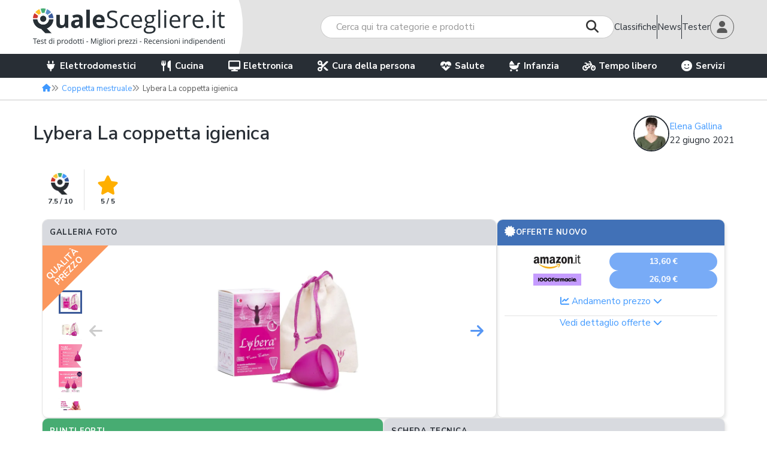

--- FILE ---
content_type: text/html; charset=UTF-8
request_url: https://www.qualescegliere.it/coppetta-mestruale/lybera-la-coppetta-igienica/
body_size: 24883
content:
<!DOCTYPE html>
<html lang="it-IT" class="no-js">

<head>
	<meta name="charset" content="UTF-8">
	<meta http-equiv="X-UA-Compatible" content="IE=edge">

	<!--<meta name="viewport" content="width=device-width, initial-scale=1">-->
	<meta name="google-site-verification" content="v3Zq10RKUXrUMhXR41xfzTKO8wZdJlDFWMLxwfkXH1Y" />
	<meta name="verification" content="bda4eb3649b061e8a30e46e7aff6d271" />
	<meta name="viewport" content="width=device-width,initial-scale=1.0,minimum-scale=1.0,maximum-scale=1.0,user-scalable=0" />

	<link rel="preconnect" href="https://immagini.qualescegliere.it">
	<link rel="preconnect" href="https://fonts.googleapis.com">
	<link rel="preconnect" href="https://fonts.gstatic.com" crossorigin>
	<link rel="preconnect" href="https://maxcdn.bootstrapcdn.com">
	<link href="https://fonts.googleapis.com/css2?family=Nunito+Sans:wght@400;600;700&display=swap" rel="stylesheet">

	<link rel="stylesheet" href="//maxcdn.bootstrapcdn.com/bootstrap/3.3.6/css/bootstrap.min.css" />
	<link rel="stylesheet" href="/wp-content/themes/qs/fonts/fontawesome/css/all.min.css" />

		<link rel="icon" type="image/png" sizes="96x96" href="https://immagini.qualescegliere.it/assets/favicons/favicon-96x96.png">
	<link rel="icon" type="image/svg+xml" href="https://immagini.qualescegliere.it/assets/favicons/favicon.svg">
	<link rel="shortcut icon" href="https://immagini.qualescegliere.it/assets/favicons/favicon.ico">
	<link rel="apple-touch-icon" sizes="180x180" href="https://immagini.qualescegliere.it/assets/favicons/apple-touch-icon.png">
	<meta name="apple-mobile-web-app-title" content="QualeScegliere.it">
	<link rel="manifest" href="/wp-content/themes/qs/images/favicons/site.webmanifest">

	<!--[if lt IE 9]>
	<script src="//oss.maxcdn.com/html5shiv/3.7.2/html5shiv.min.js"></script>
	<script src="//oss.maxcdn.com/respond/1.4.2/respond.min.js"></script>
	<![endif]-->
	<!--[if gte IE 9]><style type="text/css">.gradient { filter: none; }</style><![endif]-->

		<script>
		dataLayer = [{"template":"prodotto","wordpress_id":283227,"environment":"production","user_logged_in":"false","category_id":"659","category_name":"Coppetta mestruale","product_id":"lybera-la-coppetta-igienica","brand_page":"Lybera","has_video":0,"has_review":0,"macro_category":"Salute","owner":"giulia.manzetti","numero_offerte":2}];	</script>
	            <script async type="text/plain" class="_iub_cs_activate" data-iub-purposes="1" data-suppressedsrc="https://pagead2.googlesyndication.com/pagead/js/adsbygoogle.js?client=ca-pub-2806482087796624" crossorigin="anonymous" data-test="adsense_init">
            </script>
            <script type="application/ld+json" id="structured-datas">{"@context":"https://schema.org","@graph":[{"@type":"Article","articleSection":"Recensioni","headline":"Lybera La coppetta igienica","commentCount":"0","url":"https://www.qualescegliere.it/coppetta-mestruale/lybera-la-coppetta-igienica/","publisher":{"@type":"Organization","name":"QualeScegliere.it","logo":{"@type":"ImageObject","url":"https://immagini.qualescegliere.it/assets/logo-qualescegliere.png"}},"author":{"@type":"Person","name":"Elena Gallina","url":"https://www.qualescegliere.it/esperti/elena-gallina/","jobTitle":"Editore","image":{"@type":"ImageObject","url":"https://immagini.qualescegliere.it/utenti/5/profile_photo.jpg?tr=w-300,h-300,cm-pad_resize,bg-FFFFFF","height":300,"width":300}},"image":[{"@type":"ImageObject","url":"https://immagini.qualescegliere.it/articoli/2021/06/lybera-la-coppetta-igienica.png?tr=w-500,h-500,cm-pad_resize,bg-FFFFFF","height":500,"width":500}],"datePublished":"2021-06-22T13:58:48+02:00"},{"@type":"Product","name":"Lybera La coppetta igienica","url":"https://www.qualescegliere.it/coppetta-mestruale/lybera-la-coppetta-igienica/","image":["https://immagini.qualescegliere.it/articoli/2021/06/lybera-la-coppetta-igienica.png?tr=w-500,h-500,cm-pad_resize,bg-FFFFFF"],"review":{"@type":"Review","author":{"@type":"Person","name":"Elena Gallina"},"positiveNotes":{"@type":"ItemList","itemListElement":[{"@type":"ListItem","position":1,"name":"Adatta alle giovani e giovanissime"},{"@type":"ListItem","position":2,"name":"Gambo lungo facile da regolare"},{"@type":"ListItem","position":3,"name":"Tiene fino a 12 ore"},{"@type":"ListItem","position":4,"name":"Prodotta in Italia"},{"@type":"ListItem","position":5,"name":"Con sacchetta igienica in dotazione"}]}},"offers":{"@type":"AggregateOffer","offerCount":2,"lowPrice":"13.60","highPrice":"26.09","priceCurrency":"EUR"},"aggregateRating":{"@type":"AggregateRating","ratingValue":"5.0","reviewCount":1}},{}]}</script>	<style>img:is([sizes="auto" i], [sizes^="auto," i]) { contain-intrinsic-size: 3000px 1500px }</style>
	
	<!-- Google Tag Manager -->
	<script>
		(function(w, d, s, l, i) {
			w[l] = w[l] || [];
			w[l].push({
				'gtm.start': new Date().getTime(),
				event: 'gtm.js'
			});
			var f = d.getElementsByTagName(s)[0],
				j = d.createElement(s),
				dl = l != 'dataLayer' ? '&l=' + l : '';
			j.async = true;
			j.referrerPolicy = 'no-referrer-when-downgrade';
			j.src =
				'https://gss.qualescegliere.it/gtm.js?id=' + i + dl;
			f.parentNode.insertBefore(j, f);
		})(window, document, 'script', 'dataLayer', 'GTM-KSBFQ9Z');
	</script>
	<!-- End Google Tag Manager -->
<link rel="preload" href="/wp-includes/css/dist/block-library/style.min.css?ver=1742906918" as="style" onload="this.onload=null;this.rel='stylesheet'"><noscript><link rel="stylesheet" href="/wp-includes/css/dist/block-library/style.min.css?ver=1742906918"></noscript><style id='classic-theme-styles-inline-css' type='text/css'>
/*! This file is auto-generated */
.wp-block-button__link{color:#fff;background-color:#32373c;border-radius:9999px;box-shadow:none;text-decoration:none;padding:calc(.667em + 2px) calc(1.333em + 2px);font-size:1.125em}.wp-block-file__button{background:#32373c;color:#fff;text-decoration:none}
</style>
<style id='global-styles-inline-css' type='text/css'>
:root{--wp--preset--aspect-ratio--square: 1;--wp--preset--aspect-ratio--4-3: 4/3;--wp--preset--aspect-ratio--3-4: 3/4;--wp--preset--aspect-ratio--3-2: 3/2;--wp--preset--aspect-ratio--2-3: 2/3;--wp--preset--aspect-ratio--16-9: 16/9;--wp--preset--aspect-ratio--9-16: 9/16;--wp--preset--color--black: #000000;--wp--preset--color--cyan-bluish-gray: #abb8c3;--wp--preset--color--white: #ffffff;--wp--preset--color--pale-pink: #f78da7;--wp--preset--color--vivid-red: #cf2e2e;--wp--preset--color--luminous-vivid-orange: #ff6900;--wp--preset--color--luminous-vivid-amber: #fcb900;--wp--preset--color--light-green-cyan: #7bdcb5;--wp--preset--color--vivid-green-cyan: #00d084;--wp--preset--color--pale-cyan-blue: #8ed1fc;--wp--preset--color--vivid-cyan-blue: #0693e3;--wp--preset--color--vivid-purple: #9b51e0;--wp--preset--gradient--vivid-cyan-blue-to-vivid-purple: linear-gradient(135deg,rgba(6,147,227,1) 0%,rgb(155,81,224) 100%);--wp--preset--gradient--light-green-cyan-to-vivid-green-cyan: linear-gradient(135deg,rgb(122,220,180) 0%,rgb(0,208,130) 100%);--wp--preset--gradient--luminous-vivid-amber-to-luminous-vivid-orange: linear-gradient(135deg,rgba(252,185,0,1) 0%,rgba(255,105,0,1) 100%);--wp--preset--gradient--luminous-vivid-orange-to-vivid-red: linear-gradient(135deg,rgba(255,105,0,1) 0%,rgb(207,46,46) 100%);--wp--preset--gradient--very-light-gray-to-cyan-bluish-gray: linear-gradient(135deg,rgb(238,238,238) 0%,rgb(169,184,195) 100%);--wp--preset--gradient--cool-to-warm-spectrum: linear-gradient(135deg,rgb(74,234,220) 0%,rgb(151,120,209) 20%,rgb(207,42,186) 40%,rgb(238,44,130) 60%,rgb(251,105,98) 80%,rgb(254,248,76) 100%);--wp--preset--gradient--blush-light-purple: linear-gradient(135deg,rgb(255,206,236) 0%,rgb(152,150,240) 100%);--wp--preset--gradient--blush-bordeaux: linear-gradient(135deg,rgb(254,205,165) 0%,rgb(254,45,45) 50%,rgb(107,0,62) 100%);--wp--preset--gradient--luminous-dusk: linear-gradient(135deg,rgb(255,203,112) 0%,rgb(199,81,192) 50%,rgb(65,88,208) 100%);--wp--preset--gradient--pale-ocean: linear-gradient(135deg,rgb(255,245,203) 0%,rgb(182,227,212) 50%,rgb(51,167,181) 100%);--wp--preset--gradient--electric-grass: linear-gradient(135deg,rgb(202,248,128) 0%,rgb(113,206,126) 100%);--wp--preset--gradient--midnight: linear-gradient(135deg,rgb(2,3,129) 0%,rgb(40,116,252) 100%);--wp--preset--font-size--small: 13px;--wp--preset--font-size--medium: 20px;--wp--preset--font-size--large: 36px;--wp--preset--font-size--x-large: 42px;--wp--preset--spacing--20: 0.44rem;--wp--preset--spacing--30: 0.67rem;--wp--preset--spacing--40: 1rem;--wp--preset--spacing--50: 1.5rem;--wp--preset--spacing--60: 2.25rem;--wp--preset--spacing--70: 3.38rem;--wp--preset--spacing--80: 5.06rem;--wp--preset--shadow--natural: 6px 6px 9px rgba(0, 0, 0, 0.2);--wp--preset--shadow--deep: 12px 12px 50px rgba(0, 0, 0, 0.4);--wp--preset--shadow--sharp: 6px 6px 0px rgba(0, 0, 0, 0.2);--wp--preset--shadow--outlined: 6px 6px 0px -3px rgba(255, 255, 255, 1), 6px 6px rgba(0, 0, 0, 1);--wp--preset--shadow--crisp: 6px 6px 0px rgba(0, 0, 0, 1);}:where(.is-layout-flex){gap: 0.5em;}:where(.is-layout-grid){gap: 0.5em;}body .is-layout-flex{display: flex;}.is-layout-flex{flex-wrap: wrap;align-items: center;}.is-layout-flex > :is(*, div){margin: 0;}body .is-layout-grid{display: grid;}.is-layout-grid > :is(*, div){margin: 0;}:where(.wp-block-columns.is-layout-flex){gap: 2em;}:where(.wp-block-columns.is-layout-grid){gap: 2em;}:where(.wp-block-post-template.is-layout-flex){gap: 1.25em;}:where(.wp-block-post-template.is-layout-grid){gap: 1.25em;}.has-black-color{color: var(--wp--preset--color--black) !important;}.has-cyan-bluish-gray-color{color: var(--wp--preset--color--cyan-bluish-gray) !important;}.has-white-color{color: var(--wp--preset--color--white) !important;}.has-pale-pink-color{color: var(--wp--preset--color--pale-pink) !important;}.has-vivid-red-color{color: var(--wp--preset--color--vivid-red) !important;}.has-luminous-vivid-orange-color{color: var(--wp--preset--color--luminous-vivid-orange) !important;}.has-luminous-vivid-amber-color{color: var(--wp--preset--color--luminous-vivid-amber) !important;}.has-light-green-cyan-color{color: var(--wp--preset--color--light-green-cyan) !important;}.has-vivid-green-cyan-color{color: var(--wp--preset--color--vivid-green-cyan) !important;}.has-pale-cyan-blue-color{color: var(--wp--preset--color--pale-cyan-blue) !important;}.has-vivid-cyan-blue-color{color: var(--wp--preset--color--vivid-cyan-blue) !important;}.has-vivid-purple-color{color: var(--wp--preset--color--vivid-purple) !important;}.has-black-background-color{background-color: var(--wp--preset--color--black) !important;}.has-cyan-bluish-gray-background-color{background-color: var(--wp--preset--color--cyan-bluish-gray) !important;}.has-white-background-color{background-color: var(--wp--preset--color--white) !important;}.has-pale-pink-background-color{background-color: var(--wp--preset--color--pale-pink) !important;}.has-vivid-red-background-color{background-color: var(--wp--preset--color--vivid-red) !important;}.has-luminous-vivid-orange-background-color{background-color: var(--wp--preset--color--luminous-vivid-orange) !important;}.has-luminous-vivid-amber-background-color{background-color: var(--wp--preset--color--luminous-vivid-amber) !important;}.has-light-green-cyan-background-color{background-color: var(--wp--preset--color--light-green-cyan) !important;}.has-vivid-green-cyan-background-color{background-color: var(--wp--preset--color--vivid-green-cyan) !important;}.has-pale-cyan-blue-background-color{background-color: var(--wp--preset--color--pale-cyan-blue) !important;}.has-vivid-cyan-blue-background-color{background-color: var(--wp--preset--color--vivid-cyan-blue) !important;}.has-vivid-purple-background-color{background-color: var(--wp--preset--color--vivid-purple) !important;}.has-black-border-color{border-color: var(--wp--preset--color--black) !important;}.has-cyan-bluish-gray-border-color{border-color: var(--wp--preset--color--cyan-bluish-gray) !important;}.has-white-border-color{border-color: var(--wp--preset--color--white) !important;}.has-pale-pink-border-color{border-color: var(--wp--preset--color--pale-pink) !important;}.has-vivid-red-border-color{border-color: var(--wp--preset--color--vivid-red) !important;}.has-luminous-vivid-orange-border-color{border-color: var(--wp--preset--color--luminous-vivid-orange) !important;}.has-luminous-vivid-amber-border-color{border-color: var(--wp--preset--color--luminous-vivid-amber) !important;}.has-light-green-cyan-border-color{border-color: var(--wp--preset--color--light-green-cyan) !important;}.has-vivid-green-cyan-border-color{border-color: var(--wp--preset--color--vivid-green-cyan) !important;}.has-pale-cyan-blue-border-color{border-color: var(--wp--preset--color--pale-cyan-blue) !important;}.has-vivid-cyan-blue-border-color{border-color: var(--wp--preset--color--vivid-cyan-blue) !important;}.has-vivid-purple-border-color{border-color: var(--wp--preset--color--vivid-purple) !important;}.has-vivid-cyan-blue-to-vivid-purple-gradient-background{background: var(--wp--preset--gradient--vivid-cyan-blue-to-vivid-purple) !important;}.has-light-green-cyan-to-vivid-green-cyan-gradient-background{background: var(--wp--preset--gradient--light-green-cyan-to-vivid-green-cyan) !important;}.has-luminous-vivid-amber-to-luminous-vivid-orange-gradient-background{background: var(--wp--preset--gradient--luminous-vivid-amber-to-luminous-vivid-orange) !important;}.has-luminous-vivid-orange-to-vivid-red-gradient-background{background: var(--wp--preset--gradient--luminous-vivid-orange-to-vivid-red) !important;}.has-very-light-gray-to-cyan-bluish-gray-gradient-background{background: var(--wp--preset--gradient--very-light-gray-to-cyan-bluish-gray) !important;}.has-cool-to-warm-spectrum-gradient-background{background: var(--wp--preset--gradient--cool-to-warm-spectrum) !important;}.has-blush-light-purple-gradient-background{background: var(--wp--preset--gradient--blush-light-purple) !important;}.has-blush-bordeaux-gradient-background{background: var(--wp--preset--gradient--blush-bordeaux) !important;}.has-luminous-dusk-gradient-background{background: var(--wp--preset--gradient--luminous-dusk) !important;}.has-pale-ocean-gradient-background{background: var(--wp--preset--gradient--pale-ocean) !important;}.has-electric-grass-gradient-background{background: var(--wp--preset--gradient--electric-grass) !important;}.has-midnight-gradient-background{background: var(--wp--preset--gradient--midnight) !important;}.has-small-font-size{font-size: var(--wp--preset--font-size--small) !important;}.has-medium-font-size{font-size: var(--wp--preset--font-size--medium) !important;}.has-large-font-size{font-size: var(--wp--preset--font-size--large) !important;}.has-x-large-font-size{font-size: var(--wp--preset--font-size--x-large) !important;}
:where(.wp-block-post-template.is-layout-flex){gap: 1.25em;}:where(.wp-block-post-template.is-layout-grid){gap: 1.25em;}
:where(.wp-block-columns.is-layout-flex){gap: 2em;}:where(.wp-block-columns.is-layout-grid){gap: 2em;}
:root :where(.wp-block-pullquote){font-size: 1.5em;line-height: 1.6;}
</style>
<script type="text/javascript" defer src="https://www.qualescegliere.it/wp-content/themes/qs/js/jquery-1.12.4.js?ver=1.12.4" id="jquery-js"></script>
<script type="text/javascript" defer src="https://www.qualescegliere.it/wp-content/themes/qs/js/jquery-migrate-1.4.1.min.js?ver=1.4.1" id="jquery-migrate-js"></script>
<script type="text/javascript" defer src="https://www.qualescegliere.it/wp-content/plugins/ugcr/js/ugcr.min.js?id=1768217414&amp;ver=6.8.1" id="ugcr-js"></script>
<link rel="canonical" href="https://www.qualescegliere.it/coppetta-mestruale/lybera-la-coppetta-igienica/" />
<link rel="alternate" title="oEmbed (JSON)" type="application/json+oembed" href="https://www.qualescegliere.it/wp-json/oembed/1.0/embed?url=https%3A%2F%2Fwww.qualescegliere.it%2Fcoppetta-mestruale%2Flybera-la-coppetta-igienica%2F" />
<link rel="alternate" title="oEmbed (XML)" type="text/xml+oembed" href="https://www.qualescegliere.it/wp-json/oembed/1.0/embed?url=https%3A%2F%2Fwww.qualescegliere.it%2Fcoppetta-mestruale%2Flybera-la-coppetta-igienica%2F&#038;format=xml" />
			<script type="text/javascript">
			    var moreText = "Mostra tutto";
			    var lessText = "Mostra di meno";
			    var excerptLength = 120;
			</script>
		<title>Lybera La coppetta igienica | QualeScegliere.it</title>
<meta name="description" content="Lybera La coppetta igienica. Leggi recensioni e esperienze degli utenti e compra al miglior prezzo!" />
<meta name="robots" content="index, follow, max-image-preview:large"/>
<meta property="og:url" content="https://www.qualescegliere.it/coppetta-mestruale/lybera-la-coppetta-igienica/" />
<meta property="og:type" content="article" />
<meta property="og:title" content="Recensione Lybera La coppetta igienica" />
<meta property="og:description" content="Leggi recensioni e esperienze degli utenti e compra al miglior prezzo!" />
<meta property="og:locale" content="it_IT" />
<meta property="og:image" content="https://immagini.qualescegliere.it/articoli/2021/06/lybera-la-coppetta-igienica.png?tr=h-500,ar-1.91-1,cm-pad_resize,bg-FFFFFF" />
<meta name="twitter:card" content="summary_large_image">
<meta name="twitter:site" content="@qualescegliere">
<meta name="twitter:title" content="Recensione Lybera La coppetta igienica">
<meta name="twitter:description" content="Leggi recensioni e esperienze degli utenti e compra al miglior prezzo!">
<meta name="twitter:image" content="https://immagini.qualescegliere.it/articoli/2021/06/lybera-la-coppetta-igienica.png?tr=h-500,ar-1.91-1,cm-pad_resize,bg-FFFFFF">
<link rel="stylesheet" href="/wp-content/themes/qs/style.css?ver=1768899926" /><link rel="stylesheet" href="/wp-content/themes/qs/css/page-product.css?ver=1768899926" /><link rel="stylesheet" href="/wp-content/themes/qs/css/jquery.fancybox.css?ver=1768899926" /><style>            .special-event-banner.black-friday {
            color: #fff;
            background-color: #272e34;
            }

            .special-event-banner.black-friday .btn-stroke:hover,
            .special-event-banner.black-friday .btn-stroke:focus {
            color: #272e34;
            background-color: #fff;
            }

            @media (min-width: 991px) {
            .special-event-banner.black-friday {
            background-image: url("https://immagini.qualescegliere.it/assets/banner_black-friday_desktop.jpg");
            }
            }

            @media (max-width: 991px) {
            .special-event-banner.black-friday .special-event-banner-mobile {
            background-image: url("https://immagini.qualescegliere.it/assets/banner_black-friday_mobile.jpg");
            }
            .special-event-banner.black-friday .wrap {
            background-color: #272e34;
            }
            }
                    .special-event-banner.prime-day {
            color: #fff;
            background-color: #1a9aff;
            }

            .special-event-banner.prime-day .btn-stroke:hover,
            .special-event-banner.prime-day .btn-stroke:focus {
            color: #1a9aff;
            background-color: #fff;
            }

            @media (min-width: 991px) {
            .special-event-banner.prime-day {
            background-image: url("https://immagini.qualescegliere.it/assets/banner_prime-day_desktop.jpg");
            }
            }

            @media (max-width: 991px) {
            .special-event-banner.prime-day .special-event-banner-mobile {
            background-image: url("https://immagini.qualescegliere.it/assets/banner_prime-day_mobile.jpg");
            }
            .special-event-banner.prime-day .wrap {
            background-color: #1a9aff;
            }
            }
                    .special-event-banner.offerte-primavera {
            color: #fff;
            background-color: #47AC72;
            }

            .special-event-banner.offerte-primavera .btn-stroke:hover,
            .special-event-banner.offerte-primavera .btn-stroke:focus {
            color: #47AC72;
            background-color: #fff;
            }

            @media (min-width: 991px) {
            .special-event-banner.offerte-primavera {
            background-image: url("https://immagini.qualescegliere.it/assets/banner_offerte-primavera_desktop.jpg");
            }
            }

            @media (max-width: 991px) {
            .special-event-banner.offerte-primavera .special-event-banner-mobile {
            background-image: url("https://immagini.qualescegliere.it/assets/banner_offerte-primavera_mobile.jpg");
            }
            .special-event-banner.offerte-primavera .wrap {
            background-color: #47AC72;
            }
            }
        </style><script defer src="/wp-content/themes/qs/js/combined.js?ver=1768899949"></script>        <script>
            let TP_BASE_URL = "https://www.trovaprezzi.it";
            let PARTNER_ID = "qualescegliere";
            let TROVAPREZZI_AFFILIATION_NAME = "trovaprezzi";
            let CLICKS_SID = "CLICKS_SID";
        </script>
<script defer src="/wp-content/themes/qs/js/site.js?ver=1768899949"></script><script defer src="/wp-content/themes/qs/js/Countable.min.js?ver=1768899949"></script><script defer src="/wp-content/themes/qs/js/page-product.js?ver=1768899949"></script><script defer src="https://cdn.jsdelivr.net/npm/chart.js@4.5.1/dist/chart.umd.min.js"></script><script defer src="/wp-content/themes/qs/js/panzoom.min.js?ver=1768899949"></script>
		<div id="arrow-top" style="display: none;"><i class="fa fa-angle-up"></i></div>
</head>

<body class="wp-singular page-template page-template-page-product page-template-page-product-php page page-id-283227 page-child parent-pageid-260230 wp-theme-qs">
		<!-- Google Tag Manager (noscript) -->
	<noscript><iframe src="https://gss.qualescegliere.it/ns.html?id=GTM-KSBFQ9Z" height="0" width="0" style="display:none;visibility:hidden"></iframe></noscript>
	<!-- End Google Tag Manager (noscript) -->

	<nav class="navbar navbar-white">
		<div id="main-container" class="flex">
			<div class="white-rect"></div>
			<div id="inner-container" class="container">
				<div class="flex-wrap justify-between wrap-header">
					<div class="flex justify-between align-center wrapper-header">
						<div class="flex align-self-stretch container-logo">
							<div class="visible-xs visible-sm visible-md">
								<button id="burger-icon" class="navbar-toggle navbar-toggle-left collapsed" type="button">
									<span class="icon-bar"></span>
									<span class="icon-bar"></span>
									<span class="icon-bar"></span>
								</button>
							</div>
							<div class="flex align-center wrap-navbar-brand">
																<a class="flex align-center navbar-brand" href="https://www.qualescegliere.it/">
									<img class="logo-desk" src="https://immagini.qualescegliere.it/assets/logo-qualescegliere.png" height="62" width="320" alt="Logo QualeScegliere.it">
									<img class="logo-mobile" src="https://immagini.qualescegliere.it/assets/logo-qualescegliere-mobile.png" height="31" width="240" alt="Logo QualeScegliere.it">
								</a>
							</div>
							<div class="visible-xs visible-sm visible-md">
								<button type="button" class="navbar-toggle navbar-toggle-right collapsed">
									<i class="fa fa-lg fa-user"></i>
								</button>
							</div>
						</div>
													<div id="search-wrapper-header" class="">
								    <div class="navbar-form navbar-form-search">
                        <div class="input-group">
                    <input id="search-field" type="text" class="form-control autocomplete" placeholder="Cerca qui tra categorie e prodotti">
                    <span class="input-group-btn">
                        <button class="btn btn-default" type="button"><span class="search-indicator"><i class="fa fa-search"></i></span></button>
                    </span>
                </div>
                                    <div class="search-suggestions-wrapper" style="display: none;">
                        <div class="search-suggestions ui-autocomplete text-left"></div>
                    </div>
                                </div>

							</div>
											</div>
					<div id="nav-user-container" class="flex justify-between align-center">
												<a href="/">
							Vai in Homepage <i class="fa fa-home"></i>
						</a>
						<a href="/guide/">
							Classifiche
						</a>
						<div class="new-line line-vert"></div>
						<a  href="/news/">
							News
						</a>
						<div class="new-line line-vert"></div>
						<a  href="/prodotti-da-testare/">
							Tester
						</a>
						<div href="#" id="profile_popover" data-container="body" data-toggle="popover" data-trigger="focus" role="button" tabindex="0" data-placement="bottom" data-content="">
															<div class="content hide">
									<a href="/come-diventare-tester/"><i class="fa-solid fa-flask"></i>Come diventare tester</a>
									<a href="/prodotti-da-testare/#choose-test-product"><i class="fa-solid fa-check"></i>Prodotti da testare</a>
									<a href="/register/" rel="nofollow"><i class="fa-solid fa-arrow-right-to-bracket"></i>Iscriviti</a>
									<a href="/login/" rel="nofollow"><i class="fa-solid fa-pencil"></i>Accedi</a>
								</div>
								<img class="avatar" src="https://immagini.qualescegliere.it/articoli/2023/07/default_avatar.png" width="96" height="96" alt="login">
													</div>
					</div>
				</div>
			</div>
		</div>
		<div id="navbar" class="navbar-collapse mobile-navigation-menu">
			
<div class="container container-navbar">
    <ul id="menu-mega-menu" class="nav navbar-nav">
                    <li class="menu-item dropdown dropdown-init">
                <a href="#" class="dropdown-toggle">
                    <i class="fa fa-plug"></i> Elettrodomestici                </a>

                <ul class="wrap-menu">
                    <ul role="menu" class="base-drop-down-menu">
                                                    <li class="menu-item dropdown micro-category">
                                <span>Grandi elettrodomestici</span>
                                <ul role="menu" class="sub-drop-down-menu">
                                                                                                                        <li>
                                                <a href="https://www.qualescegliere.it/piano-cottura/induzione/">
                                                    Piano cottura a induzione                                                </a>
                                            </li>
                                                                                                                        <li>
                                                <a href="https://www.qualescegliere.it/forno-da-incasso/">
                                                    Forno da incasso                                                </a>
                                            </li>
                                                                                                                        <li>
                                                <a href="https://www.qualescegliere.it/asciugatrice/">
                                                    Asciugatrice                                                </a>
                                            </li>
                                                                                                                        <li>
                                                <a href="https://www.qualescegliere.it/lavatrice/">
                                                    Lavatrice                                                </a>
                                            </li>
                                                                        <li>
                                        <a class="flex align-center" href="/elettrodomestici/#grandi-elettrodomestici">
                                            <span>Tutte le categorie</span> <i class="fa fa-angle-right"></i>
                                        </a>
                                    </li>
                                </ul>
                            </li>
                                                    <li class="menu-item dropdown micro-category">
                                <span>Pulizia</span>
                                <ul role="menu" class="sub-drop-down-menu">
                                                                                                                        <li>
                                                <a href="https://www.qualescegliere.it/scopa-elettrica-senza-fili/">
                                                    Scopa elettrica senza fili                                                </a>
                                            </li>
                                                                                                                        <li>
                                                <a href="https://www.qualescegliere.it/aspirapolvere/">
                                                    Aspirapolvere                                                </a>
                                            </li>
                                                                                                                        <li>
                                                <a href="https://www.qualescegliere.it/robot-aspirapolvere/lavapavimenti/">
                                                    Robot lavapavimenti                                                </a>
                                            </li>
                                                                                                                        <li>
                                                <a href="https://www.qualescegliere.it/lavasciuga-pavimenti/">
                                                    Lavapavimenti                                                </a>
                                            </li>
                                                                        <li>
                                        <a class="flex align-center" href="/elettrodomestici/#pulizia">
                                            <span>Tutte le categorie</span> <i class="fa fa-angle-right"></i>
                                        </a>
                                    </li>
                                </ul>
                            </li>
                                                    <li class="menu-item dropdown micro-category">
                                <span>Climatizzazione</span>
                                <ul role="menu" class="sub-drop-down-menu">
                                                                                                                        <li>
                                                <a href="https://www.qualescegliere.it/condizionatore/">
                                                    Condizionatore                                                </a>
                                            </li>
                                                                                                                        <li>
                                                <a href="https://www.qualescegliere.it/condizionatore-portatile/">
                                                    Condizionatore portatile                                                </a>
                                            </li>
                                                                                                                        <li>
                                                <a href="https://www.qualescegliere.it/condizionatore-portatile-senza-tubo/">
                                                    Condizionatore portatile senza tubo                                                </a>
                                            </li>
                                                                                                                        <li>
                                                <a href="https://www.qualescegliere.it/purificatore-d-aria/">
                                                    Purificatore d'aria                                                </a>
                                            </li>
                                                                        <li>
                                        <a class="flex align-center" href="/elettrodomestici/#climatizzazione">
                                            <span>Tutte le categorie</span> <i class="fa fa-angle-right"></i>
                                        </a>
                                    </li>
                                </ul>
                            </li>
                                                    <li class="menu-item dropdown micro-category">
                                <span>Stiro e Cucito</span>
                                <ul role="menu" class="sub-drop-down-menu">
                                                                                                                        <li>
                                                <a href="https://www.qualescegliere.it/ferro-da-stiro/">
                                                    Ferro da stiro                                                </a>
                                            </li>
                                                                                                                        <li>
                                                <a href="https://www.qualescegliere.it/ferro-da-stiro-con-caldaia/">
                                                    Ferro da stiro con caldaia                                                </a>
                                            </li>
                                                                                                                        <li>
                                                <a href="https://www.qualescegliere.it/macchina-da-cucire/">
                                                    Macchina da cucire                                                </a>
                                            </li>
                                                                                                                        <li>
                                                <a href="https://www.qualescegliere.it/ferro-da-stiro-verticale/">
                                                    Ferro da stiro verticale                                                </a>
                                            </li>
                                                                        <li>
                                        <a class="flex align-center" href="/elettrodomestici/#stiro-e-cucito">
                                            <span>Tutte le categorie</span> <i class="fa fa-angle-right"></i>
                                        </a>
                                    </li>
                                </ul>
                            </li>
                                            </ul>
                    <a class="link-all-category" href="/elettrodomestici/">
                        Vedi tutto in Elettrodomestici                    </a>
                </ul>
            </li>
                    <li class="menu-item dropdown dropdown-init">
                <a href="#" class="dropdown-toggle">
                    <i class="fa fa-cutlery"></i> Cucina                </a>

                <ul class="wrap-menu">
                    <ul role="menu" class="base-drop-down-menu">
                                                    <li class="menu-item dropdown micro-category">
                                <span>Elettrodomestici cottura</span>
                                <ul role="menu" class="sub-drop-down-menu">
                                                                                                                        <li>
                                                <a href="https://www.qualescegliere.it/friggitrice-ad-aria/">
                                                    Friggitrice ad aria                                                </a>
                                            </li>
                                                                                                                        <li>
                                                <a href="https://www.qualescegliere.it/forno-a-microonde/">
                                                    Forno a microonde                                                </a>
                                            </li>
                                                                                                                        <li>
                                                <a href="https://www.qualescegliere.it/forno-per-pizza-elettrico/">
                                                    Forno per pizza elettrico                                                </a>
                                            </li>
                                                                                                                        <li>
                                                <a href="https://www.qualescegliere.it/fornetto-elettrico/">
                                                    Fornetto elettrico                                                </a>
                                            </li>
                                                                        <li>
                                        <a class="flex align-center" href="/cucina/#elettrodomestici-cottura">
                                            <span>Tutte le categorie</span> <i class="fa fa-angle-right"></i>
                                        </a>
                                    </li>
                                </ul>
                            </li>
                                                    <li class="menu-item dropdown micro-category">
                                <span>Elettrodomestici preparazione</span>
                                <ul role="menu" class="sub-drop-down-menu">
                                                                                                                        <li>
                                                <a href="https://www.qualescegliere.it/planetaria/">
                                                    Planetaria                                                </a>
                                            </li>
                                                                                                                        <li>
                                                <a href="https://www.qualescegliere.it/macchina-sottovuoto/">
                                                    Macchina sottovuoto                                                </a>
                                            </li>
                                                                                                                        <li>
                                                <a href="https://www.qualescegliere.it/frullatore-ad-immersione/">
                                                    Frullatore a immersione                                                </a>
                                            </li>
                                                                                                                        <li>
                                                <a href="https://www.qualescegliere.it/macchina-per-la-pasta/">
                                                    Macchina per la pasta                                                </a>
                                            </li>
                                                                        <li>
                                        <a class="flex align-center" href="/cucina/#elettrodomestici-preparazione">
                                            <span>Tutte le categorie</span> <i class="fa fa-angle-right"></i>
                                        </a>
                                    </li>
                                </ul>
                            </li>
                                                    <li class="menu-item dropdown micro-category">
                                <span>Caffè</span>
                                <ul role="menu" class="sub-drop-down-menu">
                                                                                                                        <li>
                                                <a href="https://www.qualescegliere.it/macchina-da-caffe/">
                                                    Macchina da caffè                                                </a>
                                            </li>
                                                                                                                        <li>
                                                <a href="https://www.qualescegliere.it/macchina-da-caffe/macchine-da-caffe-a-cialde/">
                                                    Macchine da caffè a cialde                                                </a>
                                            </li>
                                                                                                                        <li>
                                                <a href="https://www.qualescegliere.it/macchina-da-caffe/automatica/">
                                                    Macchina da caffè automatica                                                </a>
                                            </li>
                                                                                                                        <li>
                                                <a href="https://www.qualescegliere.it/cappuccinatore/">
                                                    Cappuccinatore                                                </a>
                                            </li>
                                                                        <li>
                                        <a class="flex align-center" href="/cucina/#caffè">
                                            <span>Tutte le categorie</span> <i class="fa fa-angle-right"></i>
                                        </a>
                                    </li>
                                </ul>
                            </li>
                                                    <li class="menu-item dropdown micro-category">
                                <span>Bevande</span>
                                <ul role="menu" class="sub-drop-down-menu">
                                                                                                                        <li>
                                                <a href="https://www.qualescegliere.it/gin/">
                                                    Gin                                                </a>
                                            </li>
                                                                                                                        <li>
                                                <a href="https://www.qualescegliere.it/whisky/scotch/">
                                                    Scotch whisky                                                </a>
                                            </li>
                                                                                                                        <li>
                                                <a href="https://www.qualescegliere.it/te/verde/">
                                                    Tè verde                                                </a>
                                            </li>
                                                                                                                        <li>
                                                <a href="https://www.qualescegliere.it/marca-di-caffe/">
                                                    Marca di caffè                                                </a>
                                            </li>
                                                                        <li>
                                        <a class="flex align-center" href="/cucina/#bevande">
                                            <span>Tutte le categorie</span> <i class="fa fa-angle-right"></i>
                                        </a>
                                    </li>
                                </ul>
                            </li>
                                            </ul>
                    <a class="link-all-category" href="/cucina/">
                        Vedi tutto in Cucina                    </a>
                </ul>
            </li>
                    <li class="menu-item dropdown dropdown-init">
                <a href="#" class="dropdown-toggle">
                    <i class="fa fa-desktop"></i> Elettronica                </a>

                <ul class="wrap-menu">
                    <ul role="menu" class="base-drop-down-menu">
                                                    <li class="menu-item dropdown micro-category">
                                <span>Telefonia</span>
                                <ul role="menu" class="sub-drop-down-menu">
                                                                                                                        <li>
                                                <a href="https://www.qualescegliere.it/smartphone/">
                                                    Smartphone                                                </a>
                                            </li>
                                                                                                                        <li>
                                                <a href="https://www.qualescegliere.it/smartphone/cameraphone/">
                                                    Cameraphone                                                </a>
                                            </li>
                                                                                                                        <li>
                                                <a href="https://www.qualescegliere.it/smartwatch/">
                                                    Smartwatch                                                </a>
                                            </li>
                                                                                                                        <li>
                                                <a href="https://www.qualescegliere.it/cellulare-per-anziani/">
                                                    Cellulare per anziani                                                </a>
                                            </li>
                                                                        <li>
                                        <a class="flex align-center" href="/elettronica/#telefonia">
                                            <span>Tutte le categorie</span> <i class="fa fa-angle-right"></i>
                                        </a>
                                    </li>
                                </ul>
                            </li>
                                                    <li class="menu-item dropdown micro-category">
                                <span>Computer e Tablet</span>
                                <ul role="menu" class="sub-drop-down-menu">
                                                                                                                        <li>
                                                <a href="https://www.qualescegliere.it/tablet/">
                                                    Tablet                                                </a>
                                            </li>
                                                                                                                        <li>
                                                <a href="https://www.qualescegliere.it/notebook/">
                                                    Notebook                                                </a>
                                            </li>
                                                                                                                        <li>
                                                <a href="https://www.qualescegliere.it/pc-desktop/">
                                                    PC desktop                                                </a>
                                            </li>
                                                                                                                        <li>
                                                <a href="https://www.qualescegliere.it/pc-desktop/gaming/">
                                                    PC Gaming                                                </a>
                                            </li>
                                                                        <li>
                                        <a class="flex align-center" href="/informatica/#computer-e-tablet">
                                            <span>Tutte le categorie</span> <i class="fa fa-angle-right"></i>
                                        </a>
                                    </li>
                                </ul>
                            </li>
                                                    <li class="menu-item dropdown micro-category">
                                <span>TV e Home cinema</span>
                                <ul role="menu" class="sub-drop-down-menu">
                                                                                                                        <li>
                                                <a href="https://www.qualescegliere.it/smart-tv/">
                                                    Smart TV                                                </a>
                                            </li>
                                                                                                                        <li>
                                                <a href="https://www.qualescegliere.it/smart-tv/oled/">
                                                    Smart TV OLED                                                </a>
                                            </li>
                                                                                                                        <li>
                                                <a href="https://www.qualescegliere.it/proiettore/">
                                                    Proiettore                                                </a>
                                            </li>
                                                                                                                        <li>
                                                <a href="https://www.qualescegliere.it/decoder-digitale-terrestre/">
                                                    Decoder digitale terrestre                                                </a>
                                            </li>
                                                                        <li>
                                        <a class="flex align-center" href="/elettronica/#tv-e-home-cinema">
                                            <span>Tutte le categorie</span> <i class="fa fa-angle-right"></i>
                                        </a>
                                    </li>
                                </ul>
                            </li>
                                                    <li class="menu-item dropdown micro-category">
                                <span>Periferiche</span>
                                <ul role="menu" class="sub-drop-down-menu">
                                                                                                                        <li>
                                                <a href="https://www.qualescegliere.it/stampante/">
                                                    Stampante                                                </a>
                                            </li>
                                                                                                                        <li>
                                                <a href="https://www.qualescegliere.it/scanner/">
                                                    Scanner                                                </a>
                                            </li>
                                                                                                                        <li>
                                                <a href="https://www.qualescegliere.it/monitor/">
                                                    Monitor                                                </a>
                                            </li>
                                                                                                                        <li>
                                                <a href="https://www.qualescegliere.it/chiavetta-usb/">
                                                    Chiavetta USB                                                </a>
                                            </li>
                                                                        <li>
                                        <a class="flex align-center" href="/informatica/#periferiche">
                                            <span>Tutte le categorie</span> <i class="fa fa-angle-right"></i>
                                        </a>
                                    </li>
                                </ul>
                            </li>
                                            </ul>
                    <a class="link-all-category" href="/elettronica/">
                        Vedi tutto in Elettronica                    </a>
                </ul>
            </li>
                    <li class="menu-item dropdown dropdown-init">
                <a href="#" class="dropdown-toggle">
                    <i class="fa fa-cut"></i> Cura della persona                </a>

                <ul class="wrap-menu">
                    <ul role="menu" class="base-drop-down-menu">
                                                    <li class="menu-item dropdown micro-category">
                                <span>Styling dei capelli</span>
                                <ul role="menu" class="sub-drop-down-menu">
                                                                                                                        <li>
                                                <a href="https://www.qualescegliere.it/piastra-per-capelli/">
                                                    Piastra per capelli                                                </a>
                                            </li>
                                                                                                                        <li>
                                                <a href="https://www.qualescegliere.it/asciugacapelli/">
                                                    Phon                                                </a>
                                            </li>
                                                                                                                        <li>
                                                <a href="https://www.qualescegliere.it/tagliacapelli/">
                                                    Tagliacapelli                                                </a>
                                            </li>
                                                                                                                        <li>
                                                <a href="https://www.qualescegliere.it/spazzola-asciugacapelli/rotante/">
                                                    Spazzola rotante                                                </a>
                                            </li>
                                                                        <li>
                                        <a class="flex align-center" href="/cura-della-persona/#styling-dei-capelli">
                                            <span>Tutte le categorie</span> <i class="fa fa-angle-right"></i>
                                        </a>
                                    </li>
                                </ul>
                            </li>
                                                    <li class="menu-item dropdown micro-category">
                                <span>Epilazione</span>
                                <ul role="menu" class="sub-drop-down-menu">
                                                                                                                        <li>
                                                <a href="https://www.qualescegliere.it/epilatore/">
                                                    Epilatore                                                </a>
                                            </li>
                                                                                                                        <li>
                                                <a href="https://www.qualescegliere.it/epilatore-a-luce-pulsata/">
                                                    Epilatore a luce pulsata                                                </a>
                                            </li>
                                                                                                                        <li>
                                                <a href="https://www.qualescegliere.it/crema-depilatoria/">
                                                    Crema depilatoria                                                </a>
                                            </li>
                                                                                                                        <li>
                                                <a href="https://www.qualescegliere.it/strisce-depilatorie/">
                                                    Strisce depilatorie                                                </a>
                                            </li>
                                                                        <li>
                                        <a class="flex align-center" href="/cura-della-persona/#epilazione">
                                            <span>Tutte le categorie</span> <i class="fa fa-angle-right"></i>
                                        </a>
                                    </li>
                                </ul>
                            </li>
                                                    <li class="menu-item dropdown micro-category">
                                <span>Rasatura</span>
                                <ul role="menu" class="sub-drop-down-menu">
                                                                                                                        <li>
                                                <a href="https://www.qualescegliere.it/regolabarba/">
                                                    Regolabarba                                                </a>
                                            </li>
                                                                                                                        <li>
                                                <a href="https://www.qualescegliere.it/rasoio-elettrico/">
                                                    Rasoio elettrico                                                </a>
                                            </li>
                                                                                                                        <li>
                                                <a href="https://www.qualescegliere.it/bodygroom/">
                                                    Bodygroom                                                </a>
                                            </li>
                                                                                                                        <li>
                                                <a href="https://www.qualescegliere.it/regolabarba/multigroom/">
                                                    Multigroom                                                </a>
                                            </li>
                                                                        <li>
                                        <a class="flex align-center" href="/cura-della-persona/#rasatura">
                                            <span>Tutte le categorie</span> <i class="fa fa-angle-right"></i>
                                        </a>
                                    </li>
                                </ul>
                            </li>
                                                    <li class="menu-item dropdown micro-category">
                                <span>Prodotti per il corpo</span>
                                <ul role="menu" class="sub-drop-down-menu">
                                                                                                                        <li>
                                                <a href="https://www.qualescegliere.it/deodorante/">
                                                    Deodorante                                                </a>
                                            </li>
                                                                                                                        <li>
                                                <a href="https://www.qualescegliere.it/crema-corpo/">
                                                    Crema corpo                                                </a>
                                            </li>
                                                                                                                        <li>
                                                <a href="https://www.qualescegliere.it/crema-anticellulite/">
                                                    Crema anticellulite                                                </a>
                                            </li>
                                                                                                                        <li>
                                                <a href="https://www.qualescegliere.it/profumo/">
                                                    Profumo                                                </a>
                                            </li>
                                                                        <li>
                                        <a class="flex align-center" href="/bellezza/#prodotti-per-il-corpo">
                                            <span>Tutte le categorie</span> <i class="fa fa-angle-right"></i>
                                        </a>
                                    </li>
                                </ul>
                            </li>
                                            </ul>
                    <a class="link-all-category" href="/cura-della-persona/">
                        Vedi tutto in Cura della persona                    </a>
                </ul>
            </li>
                    <li class="menu-item dropdown dropdown-init">
                <a href="#" class="dropdown-toggle">
                    <i class="fa fa-heart-pulse"></i> Salute                </a>

                <ul class="wrap-menu">
                    <ul role="menu" class="base-drop-down-menu">
                                                    <li class="menu-item dropdown micro-category">
                                <span>Vitamine e Minerali</span>
                                <ul role="menu" class="sub-drop-down-menu">
                                                                                                                        <li>
                                                <a href="https://www.qualescegliere.it/vitamina-d/">
                                                    Integratore di vitamina D                                                </a>
                                            </li>
                                                                                                                        <li>
                                                <a href="https://www.qualescegliere.it/integratore-multivitaminico/">
                                                    Integratore multivitaminico                                                </a>
                                            </li>
                                                                                                                        <li>
                                                <a href="https://www.qualescegliere.it/magnesio/">
                                                    Magnesio                                                </a>
                                            </li>
                                                                                                                        <li>
                                                <a href="https://www.qualescegliere.it/melatonina/">
                                                    Melatonina                                                </a>
                                            </li>
                                                                        <li>
                                        <a class="flex align-center" href="/salute/#vitamine-e-minerali">
                                            <span>Tutte le categorie</span> <i class="fa fa-angle-right"></i>
                                        </a>
                                    </li>
                                </ul>
                            </li>
                                                    <li class="menu-item dropdown micro-category">
                                <span>Integratori alimentari</span>
                                <ul role="menu" class="sub-drop-down-menu">
                                                                                                                        <li>
                                                <a href="https://www.qualescegliere.it/fermenti-lattici/">
                                                    Fermenti lattici                                                </a>
                                            </li>
                                                                                                                        <li>
                                                <a href="https://www.qualescegliere.it/omega-3/">
                                                    Omega-3                                                </a>
                                            </li>
                                                                                                                        <li>
                                                <a href="https://www.qualescegliere.it/maca/">
                                                    Integratore di maca                                                </a>
                                            </li>
                                                                                                                        <li>
                                                <a href="https://www.qualescegliere.it/ashwagandha/">
                                                    Ashwagandha                                                </a>
                                            </li>
                                                                        <li>
                                        <a class="flex align-center" href="/salute/#integratori-alimentari">
                                            <span>Tutte le categorie</span> <i class="fa fa-angle-right"></i>
                                        </a>
                                    </li>
                                </ul>
                            </li>
                                                    <li class="menu-item dropdown micro-category">
                                <span>Igiene orale</span>
                                <ul role="menu" class="sub-drop-down-menu">
                                                                                                                        <li>
                                                <a href="https://www.qualescegliere.it/spazzolino-elettrico/">
                                                    Spazzolino elettrico                                                </a>
                                            </li>
                                                                                                                        <li>
                                                <a href="https://www.qualescegliere.it/spazzolino-elettrico/bambini/">
                                                    Spazzolino elettrico bambini                                                </a>
                                            </li>
                                                                                                                        <li>
                                                <a href="https://www.qualescegliere.it/idropulsore/">
                                                    Idropulsore                                                </a>
                                            </li>
                                                                                                                        <li>
                                                <a href="https://www.qualescegliere.it/dentifricio/">
                                                    Dentifricio                                                </a>
                                            </li>
                                                                        <li>
                                        <a class="flex align-center" href="/salute/#igiene-orale">
                                            <span>Tutte le categorie</span> <i class="fa fa-angle-right"></i>
                                        </a>
                                    </li>
                                </ul>
                            </li>
                                                    <li class="menu-item dropdown micro-category">
                                <span>Dispositivi per la salute</span>
                                <ul role="menu" class="sub-drop-down-menu">
                                                                                                                        <li>
                                                <a href="https://www.qualescegliere.it/misuratore-di-pressione/">
                                                    Misuratore di pressione                                                </a>
                                            </li>
                                                                                                                        <li>
                                                <a href="https://www.qualescegliere.it/misuratore-glicemia/">
                                                    Misuratore glicemia                                                </a>
                                            </li>
                                                                                                                        <li>
                                                <a href="https://www.qualescegliere.it/bilancia-pesapersone/">
                                                    Bilancia pesapersone                                                </a>
                                            </li>
                                                                                                                        <li>
                                                <a href="https://www.qualescegliere.it/bilancia-pesapersone/impedenziometrica/">
                                                    Bilancia impedenziometrica                                                </a>
                                            </li>
                                                                        <li>
                                        <a class="flex align-center" href="/salute/#dispositivi-per-la-salute">
                                            <span>Tutte le categorie</span> <i class="fa fa-angle-right"></i>
                                        </a>
                                    </li>
                                </ul>
                            </li>
                                            </ul>
                    <a class="link-all-category" href="/salute/">
                        Vedi tutto in Salute                    </a>
                </ul>
            </li>
                    <li class="menu-item dropdown dropdown-init">
                <a href="#" class="dropdown-toggle">
                    <i class="fa fa-baby-carriage"></i> Infanzia                </a>

                <ul class="wrap-menu">
                    <ul role="menu" class="base-drop-down-menu">
                                                    <li class="menu-item dropdown micro-category">
                                <span>Fuori casa</span>
                                <ul role="menu" class="sub-drop-down-menu">
                                                                                                                        <li>
                                                <a href="https://www.qualescegliere.it/passeggino-trio/">
                                                    Passeggino trio                                                </a>
                                            </li>
                                                                                                                        <li>
                                                <a href="https://www.qualescegliere.it/marsupio-neonato/">
                                                    Marsupio neonato                                                </a>
                                            </li>
                                                                                                                        <li>
                                                <a href="https://www.qualescegliere.it/passeggino/">
                                                    Passeggino                                                </a>
                                            </li>
                                                                                                                        <li>
                                                <a href="https://www.qualescegliere.it/dispositivo-antiabbandono/">
                                                    Dispositivo antiabbandono                                                </a>
                                            </li>
                                                                        <li>
                                        <a class="flex align-center" href="/infanzia/#fuori-casa">
                                            <span>Tutte le categorie</span> <i class="fa fa-angle-right"></i>
                                        </a>
                                    </li>
                                </ul>
                            </li>
                                                    <li class="menu-item dropdown micro-category">
                                <span>In casa</span>
                                <ul role="menu" class="sub-drop-down-menu">
                                                                                                                        <li>
                                                <a href="https://www.qualescegliere.it/ciuccio/">
                                                    Ciuccio                                                </a>
                                            </li>
                                                                                                                        <li>
                                                <a href="https://www.qualescegliere.it/box-bambini/">
                                                    Box bambini                                                </a>
                                            </li>
                                                                                                                        <li>
                                                <a href="https://www.qualescegliere.it/seggiolone/">
                                                    Seggiolone pappa                                                </a>
                                            </li>
                                                                                                                        <li>
                                                <a href="https://www.qualescegliere.it/baby-monitor/">
                                                    Baby monitor                                                </a>
                                            </li>
                                                                        <li>
                                        <a class="flex align-center" href="/infanzia/#in-casa">
                                            <span>Tutte le categorie</span> <i class="fa fa-angle-right"></i>
                                        </a>
                                    </li>
                                </ul>
                            </li>
                                                    <li class="menu-item dropdown micro-category">
                                <span>Cambio e Bagnetto</span>
                                <ul role="menu" class="sub-drop-down-menu">
                                                                                                                        <li>
                                                <a href="https://www.qualescegliere.it/pannolini/">
                                                    Pannolini                                                </a>
                                            </li>
                                                                                                                        <li>
                                                <a href="https://www.qualescegliere.it/vaschetta-bagnetto/">
                                                    Vaschetta bagnetto                                                </a>
                                            </li>
                                                                                                                        <li>
                                                <a href="https://www.qualescegliere.it/fasciatoio/bagnetto/">
                                                    Bagnetto fasciatoio                                                </a>
                                            </li>
                                                                                                                        <li>
                                                <a href="https://www.qualescegliere.it/fasciatoio/cassettiera/">
                                                    Fasciatoio cassettiera                                                </a>
                                            </li>
                                                                        <li>
                                        <a class="flex align-center" href="/infanzia/#cambio-e-bagnetto">
                                            <span>Tutte le categorie</span> <i class="fa fa-angle-right"></i>
                                        </a>
                                    </li>
                                </ul>
                            </li>
                                                    <li class="menu-item dropdown micro-category">
                                <span>Allattamento e Alimentazione</span>
                                <ul role="menu" class="sub-drop-down-menu">
                                                                                                                        <li>
                                                <a href="https://www.qualescegliere.it/scaldabiberon/">
                                                    Scaldabiberon                                                </a>
                                            </li>
                                                                                                                        <li>
                                                <a href="https://www.qualescegliere.it/tiralatte/">
                                                    Tiralatte                                                </a>
                                            </li>
                                                                                                                        <li>
                                                <a href="https://www.qualescegliere.it/biberon/">
                                                    Biberon                                                </a>
                                            </li>
                                                                                                                        <li>
                                                <a href="https://www.qualescegliere.it/tazza-bambino/">
                                                    Tazza bambino                                                </a>
                                            </li>
                                                                        <li>
                                        <a class="flex align-center" href="/infanzia/#allattamento-e-alimentazione">
                                            <span>Tutte le categorie</span> <i class="fa fa-angle-right"></i>
                                        </a>
                                    </li>
                                </ul>
                            </li>
                                            </ul>
                    <a class="link-all-category" href="/infanzia/">
                        Vedi tutto in Infanzia                    </a>
                </ul>
            </li>
                    <li class="menu-item dropdown dropdown-init">
                <a href="#" class="dropdown-toggle">
                    <i class="fa fa-bicycle"></i> Tempo libero                </a>

                <ul class="wrap-menu">
                    <ul role="menu" class="base-drop-down-menu">
                                                    <li class="menu-item dropdown micro-category">
                                <span>Biciclette e Monopattini</span>
                                <ul role="menu" class="sub-drop-down-menu">
                                                                                                                        <li>
                                                <a href="https://www.qualescegliere.it/bicicletta-elettrica/">
                                                    Bicicletta elettrica                                                </a>
                                            </li>
                                                                                                                        <li>
                                                <a href="https://www.qualescegliere.it/monopattino-elettrico/">
                                                    Monopattino elettrico                                                </a>
                                            </li>
                                                                                                                        <li>
                                                <a href="https://www.qualescegliere.it/bicicletta-elettrica/pieghevole/">
                                                    Biciclette elettriche pieghevoli                                                </a>
                                            </li>
                                                                                                                        <li>
                                                <a href="https://www.qualescegliere.it/bicicletta-elettrica/fat-bike/">
                                                    Fat bike elettriche                                                </a>
                                            </li>
                                                                        <li>
                                        <a class="flex align-center" href="/sport-e-fitness/#biciclette-e-monopattini">
                                            <span>Tutte le categorie</span> <i class="fa fa-angle-right"></i>
                                        </a>
                                    </li>
                                </ul>
                            </li>
                                                    <li class="menu-item dropdown micro-category">
                                <span>Fitness</span>
                                <ul role="menu" class="sub-drop-down-menu">
                                                                                                                        <li>
                                                <a href="https://www.qualescegliere.it/tapis-roulant/">
                                                    Tapis roulant                                                </a>
                                            </li>
                                                                                                                        <li>
                                                <a href="https://www.qualescegliere.it/spin-bike/">
                                                    Spin bike                                                </a>
                                            </li>
                                                                                                                        <li>
                                                <a href="https://www.qualescegliere.it/ellittica/">
                                                    Ellittica                                                </a>
                                            </li>
                                                                                                                        <li>
                                                <a href="https://www.qualescegliere.it/sbarra-per-trazioni/">
                                                    Sbarra per trazioni                                                </a>
                                            </li>
                                                                        <li>
                                        <a class="flex align-center" href="/sport-e-fitness/#fitness">
                                            <span>Tutte le categorie</span> <i class="fa fa-angle-right"></i>
                                        </a>
                                    </li>
                                </ul>
                            </li>
                                                    <li class="menu-item dropdown micro-category">
                                <span>Gaming</span>
                                <ul role="menu" class="sub-drop-down-menu">
                                                                                                                        <li>
                                                <a href="https://www.qualescegliere.it/gioco-ps5/">
                                                    Gioco PS5                                                </a>
                                            </li>
                                                                                                                        <li>
                                                <a href="https://www.qualescegliere.it/occhiali-vr/">
                                                    Visore VR                                                </a>
                                            </li>
                                                                                                                        <li>
                                                <a href="https://www.qualescegliere.it/console/">
                                                    Console                                                </a>
                                            </li>
                                                                                                                        <li>
                                                <a href="https://www.qualescegliere.it/sedia-da-gaming/">
                                                    Sedia da gaming                                                </a>
                                            </li>
                                                                        <li>
                                        <a class="flex align-center" href="/hobby/#gaming">
                                            <span>Tutte le categorie</span> <i class="fa fa-angle-right"></i>
                                        </a>
                                    </li>
                                </ul>
                            </li>
                                                    <li class="menu-item dropdown micro-category">
                                <span>Giardinaggio</span>
                                <ul role="menu" class="sub-drop-down-menu">
                                                                                                                        <li>
                                                <a href="https://www.qualescegliere.it/decespugliatore/a-batteria/">
                                                    Decespugliatori a batteria                                                </a>
                                            </li>
                                                                                                                        <li>
                                                <a href="https://www.qualescegliere.it/robot-tagliaerba/">
                                                    Robot tagliaerba                                                </a>
                                            </li>
                                                                                                                        <li>
                                                <a href="https://www.qualescegliere.it/tagliaerba/a-scoppio/">
                                                    Tagliaerba a scoppio                                                </a>
                                            </li>
                                                                                                                        <li>
                                                <a href="https://www.qualescegliere.it/tagliasiepi/">
                                                    Tagliasiepi                                                </a>
                                            </li>
                                                                        <li>
                                        <a class="flex align-center" href="/fai-da-te/#giardinaggio">
                                            <span>Tutte le categorie</span> <i class="fa fa-angle-right"></i>
                                        </a>
                                    </li>
                                </ul>
                            </li>
                                            </ul>
                    <a class="link-all-category" href="/hobby/">
                        Vedi tutto in Tempo libero                    </a>
                </ul>
            </li>
                    <li class="menu-item dropdown dropdown-init">
                <a href="#" class="dropdown-toggle">
                    <i class="fa fa-face-smile"></i> Servizi                </a>

                <ul class="wrap-menu">
                    <ul role="menu" class="base-drop-down-menu">
                                                    <li class="menu-item dropdown micro-category">
                                <span>Servizi online</span>
                                <ul role="menu" class="sub-drop-down-menu">
                                                                                                                        <li>
                                                <a href="https://www.qualescegliere.it/sito-di-incontri/">
                                                    Sito di incontri                                                </a>
                                            </li>
                                                                                                                        <li>
                                                <a href="https://www.qualescegliere.it/app-di-dating/">
                                                    App di dating                                                </a>
                                            </li>
                                                                                                                        <li>
                                                <a href="https://www.qualescegliere.it/servizio-streaming-on-demand/">
                                                    Servizi streaming on demand                                                </a>
                                            </li>
                                                                                                                        <li>
                                                <a href="https://www.qualescegliere.it/universita-telematica/">
                                                    Università telematica                                                </a>
                                            </li>
                                                                        <li>
                                        <a class="flex align-center" href="/servizi/#servizi-online">
                                            <span>Tutte le categorie</span> <i class="fa fa-angle-right"></i>
                                        </a>
                                    </li>
                                </ul>
                            </li>
                                                    <li class="menu-item dropdown micro-category">
                                <span>Utenze</span>
                                <ul role="menu" class="sub-drop-down-menu">
                                                                                                                        <li>
                                                <a href="https://www.qualescegliere.it/tariffa-luce/">
                                                    Tariffa luce                                                </a>
                                            </li>
                                                                                                                        <li>
                                                <a href="https://www.qualescegliere.it/tariffa-gas/">
                                                    Tariffa gas                                                </a>
                                            </li>
                                                                                                                        <li>
                                                <a href="https://www.qualescegliere.it/tariffa-cellulare/">
                                                    Tariffa cellulare                                                </a>
                                            </li>
                                                                                                                        <li>
                                                <a href="https://www.qualescegliere.it/adsl/">
                                                    ADSL                                                </a>
                                            </li>
                                                                        <li>
                                        <a class="flex align-center" href="/servizi/#utenze">
                                            <span>Tutte le categorie</span> <i class="fa fa-angle-right"></i>
                                        </a>
                                    </li>
                                </ul>
                            </li>
                                                    <li class="menu-item dropdown micro-category">
                                <span>Finanze</span>
                                <ul role="menu" class="sub-drop-down-menu">
                                                                                                                        <li>
                                                <a href="https://www.qualescegliere.it/assicurazione-auto/">
                                                    Assicurazione auto                                                </a>
                                            </li>
                                                                                                                        <li>
                                                <a href="https://www.qualescegliere.it/carta-di-credito/">
                                                    Carta di credito                                                </a>
                                            </li>
                                                                                                                        <li>
                                                <a href="https://www.qualescegliere.it/conto-corrente/">
                                                    Conto corrente                                                </a>
                                            </li>
                                                                                                                        <li>
                                                <a href="https://www.qualescegliere.it/conto-deposito/">
                                                    Conto deposito                                                </a>
                                            </li>
                                                                        <li>
                                        <a class="flex align-center" href="/servizi/#finanze">
                                            <span>Tutte le categorie</span> <i class="fa fa-angle-right"></i>
                                        </a>
                                    </li>
                                </ul>
                            </li>
                                                    <li class="menu-item dropdown micro-category">
                                <span>Viaggiare</span>
                                <ul role="menu" class="sub-drop-down-menu">
                                                                                                                        <li>
                                                <a href="https://www.qualescegliere.it/motore-di-ricerca-voli/">
                                                    Motore di ricerca voli                                                </a>
                                            </li>
                                                                                                                        <li>
                                                <a href="https://www.qualescegliere.it/motore-di-ricerca-hotel/">
                                                    Motore di ricerca hotel                                                </a>
                                            </li>
                                                                                                                        <li>
                                                <a href="https://www.qualescegliere.it/cofanetto-regalo/">
                                                    Cofanetto regalo                                                </a>
                                            </li>
                                                                                                                        <li>
                                                <a href="https://www.qualescegliere.it/noleggio-auto/">
                                                    Noleggio auto                                                </a>
                                            </li>
                                                                        <li>
                                        <a class="flex align-center" href="/servizi/#viaggiare">
                                            <span>Tutte le categorie</span> <i class="fa fa-angle-right"></i>
                                        </a>
                                    </li>
                                </ul>
                            </li>
                                            </ul>
                    <a class="link-all-category" href="/servizi/">
                        Vedi tutto in Servizi                    </a>
                </ul>
            </li>
            </ul>
</div>		</div>
		<div id="navbar-user" class="navbar-collapse mobile-navigation-menu">
			<div class="container container-navbar">
				<ul class="nav navbar-nav">
											<li>
							<a class="justify-end" href="/come-diventare-tester/" class="dropdown-toggle">
								Come diventare tester<i class="fa-solid fa-flask"></i>
							</a>
						</li>
						<li>
							<a class="justify-end" href="/prodotti-da-testare/#choose-test-product" class="dropdown-toggle">
								Prodotti da testare<i class="fa-solid fa-check"></i>
							</a>
						</li>
						<li>
							<a class="justify-end" href="/register/" rel="nofollow" class="dropdown-toggle">
								Iscriviti<i class="fa-solid fa-pencil"></i>
							</a>
						</li>
						<li>
							<a class="justify-end" href="/login/" rel="nofollow" class="dropdown-toggle">
								Accedi<i class="fa-solid fa-arrow-right-to-bracket"></i>
							</a>
						</li>
									</ul>
			</div>
		</div>
	</nav>

	<div id="wrap-container">
		<div id="breadcrumbs"><div class="flex container"><a href="https://www.qualescegliere.it"><span>Home</span></a><a href="https://www.qualescegliere.it/coppetta-mestruale/"><span>Coppetta mestruale</span></a><span>Lybera La coppetta igienica</span><script type="application/ld+json">{"@context":"https://schema.org","@type":"BreadcrumbList","itemListElement":[{"@type":"ListItem","position":1,"name":"Home","item":"https://www.qualescegliere.it"},{"@type":"ListItem","position":2,"name":"Coppetta mestruale","item":"https://www.qualescegliere.it/coppetta-mestruale/"},{"@type":"ListItem","position":3,"name":"Lybera La coppetta igienica","item":"https://www.qualescegliere.it/coppetta-mestruale/lybera-la-coppetta-igienica/"}]}</script></div></div>
	<div class="container container-page container-intro">
		<div class="flex intro-title intro-product">
			<div id="title">
				<h1>
					Lybera La coppetta igienica									</h1>
							</div>
			        <div class="flex meta-data" data-test="author-section">
            <div class="flex author-image">
                        <a href="https://www.qualescegliere.it/esperti/elena-gallina/">
            <img src="https://immagini.qualescegliere.it/utenti/5/profile_photo.jpg?tr=w-120,h-120,cm-pad_resize,bg-FFFFFF" class="avatar" width="60" height="60" alt="Elena Gallina">
        </a>
            </div>
            <div class="flex meta-details">
                <span><a href="https://www.qualescegliere.it/esperti/elena-gallina/">Elena Gallina</a></span>
                <p class="date">22 giugno 2021</p>
            </div>
        </div>
    		</div>

		<div class="flex vote-section ">
			<div class="flex wrap-center-between">
				<div class="flex first-column recap-vote rated">
					<a id="show-factors" href="#final-vote-recap" class="flex flex-column align-center scroll-with-offset">
						<img src="https://immagini.qualescegliere.it/assets/vote-tab-logo.png" height="36" width="30" alt="Voto QualeScegliere.it">
						<span>7.5 / 10</span>
					</a>
											<a id="show-reviews" href="#user-reviews" class="flex flex-column align-center justify-end scroll-with-offset ">
															<i class="fa-solid fa-star" aria-hidden="true"></i> 5 / 5
													</a>
									</div>

									        <span class="flex wrap-link wrap-product-prices justify-center">
            <div class="flex store-img">
                <img class="merchant-image " src="https://immagini.qualescegliere.it/negozi/amazonitmajorappliancesnoprime.png?tr=h-60,w-160,cm-pad_resize,bg-FFFFFF" width="80" height="30" alt="amazon">
            </div>
            <div class="flex">
                <button type="button" class="btn btn-qs btn-minor  e-click" data-event="recensione-megabutton" data-url="https://www.qualescegliere.it/goto_qs?offer=[base64]&amp;impression=Vzl6eFN4eHZRNFR6eHNPUVlyQmdxZVB1VGpXOVFydWc4NktyN0VSNVJNT0l4WHRZUGRwU0Z3PT01&amp;ascsubtag=recensione-megabutton_659" data-affiliation="amazon" data-merchant="qualescegliereit-salute-21" data-name="Lybera La coppetta igienica" data-entity-id="530779769" data-product-id="8051418000139" data-qs-category-id="659" data-tp-category-id="237" data-qs-category-name="Coppetta mestruale" data-brand="Lybera" data-price="13.60" data-ecpc="0.356" data-condition="new" data-position="1" rel="sponsored">
                    13,60 €
                </button>
            </div>
        </span>
							</div>
					</div>
	</div>

	<div class="container container-page">
		<div class="container container-page">
			<div id="sticky-header" class="row flex" style="display: none;">
				<div class="flex product">
					<div class="wrap-link-sticky price-quality">
						<span>Qualità prezzo</span>
						<div class="flex wrap-center-between">
							<p>Lybera La coppetta igienica</p>
							<img class="img-responsive lazy" data-original="https://immagini.qualescegliere.it/articoli/2021/06/lybera-la-coppetta-igienica.png?tr=w-200,h-200,cm-pad_resize,bg-FFFFFF" width="60" height="60" alt="Lybera La coppetta igienica" />
						</div>
					</div>
				</div>
				<div class="flex align-center recap-vote">
					<div class="flex align-end">
						<div class="flex flex-column align-center">
							<img class="lazy" data-original="https://immagini.qualescegliere.it/assets/vote-tab-logo.png" height="36" width="30" alt="Voto QualeScegliere.it">
							<span>7.5 / 10</span>
						</div>
													<div class="flex flex-column align-center">
																	<a class="flex flex-column scroll-with-offset" href="#user-reviews"><i class="fa-solid fa-star" aria-hidden="true"></i>
										5 / 5
									</a>
															</div>
											</div>
				</div>
									<div class="flex align-center multimedia-links">
													<a class="flex" href="#galleria-fotografica"><i class="fa-solid fa-images"></i></a>
											</div>
									<div class="flex align-center offer">
						        <span class="flex wrap-link wrap-product-prices align-center justify-center">
            <div class="flex store-img">
                <img class="merchant-image lazy" data-original="https://immagini.qualescegliere.it/negozi/amazonitmajorappliancesnoprime.png?tr=h-60,w-160,cm-pad_resize,bg-FFFFFF" width="80" height="30" alt="amazon">
            </div>
            <div class="flex">
                <button type="button" class="btn btn-qs btn-minor  e-click" data-event="recensione-megabutton" data-url="https://www.qualescegliere.it/goto_qs?offer=[base64]&amp;impression=Vzl6eFN4eHZRNFR6eHNPUVlyQmdxZVB1VGpXOVFydWc4NktyN0VSNVJNT0l4WHRZUGRwU0Z3PT01&amp;ascsubtag=recensione-megabutton_659" data-affiliation="amazon" data-merchant="qualescegliereit-salute-21" data-name="Lybera La coppetta igienica" data-entity-id="530779769" data-product-id="8051418000139" data-qs-category-id="659" data-tp-category-id="237" data-qs-category-name="Coppetta mestruale" data-brand="Lybera" data-price="13.60" data-ecpc="0.356" data-condition="new" data-position="1" rel="sponsored">
                    13,60 €
                </button>
            </div>
        </span>
					</div>
							</div>
		</div>

		<div class="product-summary">
			<div class="flex-wrap first-row">
				<div class="flex flex-column gallery">
					<p class="title-divider">Galleria foto</p>
					<div class="image-label price-quality">
						<span>Qualità<br>prezzo</span>
					</div>
					<div class="wrap-product-gallery">
						        <div class="horizontal-carousel " id="product-main-slider">
                        <span class="product-image-smaller first-image">
                <span class="slider-modal-helper">
                    <div class="img-with-text-container">
                        <img class="retry-img product-image-smaller" src="https://immagini.qualescegliere.it/articoli/2021/06/lybera-la-coppetta-igienica.png?tr=h-500,ar-3-2,cm-pad_resize,bg-FFFFFF" alt="Lybera La coppetta igienica">
                                            </div>
                </span>
            </span>
                    <span class="product-image-smaller ">
                <span class="slider-modal-helper">
                    <div class="img-with-text-container">
                        <img class="lazy product-image-smaller" data-original="https://m.media-amazon.com/images/I/31K3VpnSZVL._SL500_.jpg" alt="Lybera La coppetta igienica">
                                            </div>
                </span>
            </span>
                    <span class="product-image-smaller ">
                <span class="slider-modal-helper">
                    <div class="img-with-text-container">
                        <img class="lazy product-image-smaller" data-original="https://m.media-amazon.com/images/I/416IUrAPfwL._SL500_.jpg" alt="Lybera La coppetta igienica">
                                            </div>
                </span>
            </span>
                    <span class="product-image-smaller ">
                <span class="slider-modal-helper">
                    <div class="img-with-text-container">
                        <img class="lazy product-image-smaller" data-original="https://m.media-amazon.com/images/I/411VZIseZrL._SL500_.jpg" alt="Lybera La coppetta igienica">
                                            </div>
                </span>
            </span>
                    <span class="product-image-smaller ">
                <span class="slider-modal-helper">
                    <div class="img-with-text-container">
                        <img class="lazy product-image-smaller" data-original="https://m.media-amazon.com/images/I/519qSB+CFML._SL500_.jpg" alt="Lybera La coppetta igienica">
                                            </div>
                </span>
            </span>
                    <span class="product-image-smaller ">
                <span class="slider-modal-helper">
                    <div class="img-with-text-container">
                        <img class="lazy product-image-smaller" data-original="https://m.media-amazon.com/images/I/51pT6IwjfCL._SL500_.jpg" alt="Lybera La coppetta igienica">
                                            </div>
                </span>
            </span>
                    <span class="product-image-smaller ">
                <span class="slider-modal-helper">
                    <div class="img-with-text-container">
                        <img class="lazy product-image-smaller" data-original="https://m.media-amazon.com/images/I/41FOkGwFCeL._SL500_.jpg" alt="Lybera La coppetta igienica">
                                            </div>
                </span>
            </span>
                    <span class="product-image-smaller ">
                <span class="slider-modal-helper">
                    <div class="img-with-text-container">
                        <img class="lazy product-image-smaller" data-original="https://m.media-amazon.com/images/I/41ohnxISRML._SL500_.jpg" alt="Lybera La coppetta igienica">
                                            </div>
                </span>
            </span>
                </div>

                    <div id="slider-thumbs" class="thumbs">
                            <div>
                <img class="lazy" width="70" height="70" data-original="https://immagini.qualescegliere.it/articoli/2021/06/lybera-la-coppetta-igienica.png?tr=w-100,h-100,cm-pad_resize,bg-FFFFFF" alt="Lybera La coppetta igienica">
            </div>
                    <div>
                <img class="lazy" width="70" height="70" data-original="https://m.media-amazon.com/images/I/31K3VpnSZVL._SL500_.jpg" alt="Lybera La coppetta igienica">
            </div>
                    <div>
                <img class="lazy" width="70" height="70" data-original="https://m.media-amazon.com/images/I/416IUrAPfwL._SL500_.jpg" alt="Lybera La coppetta igienica">
            </div>
                    <div>
                <img class="lazy" width="70" height="70" data-original="https://m.media-amazon.com/images/I/411VZIseZrL._SL500_.jpg" alt="Lybera La coppetta igienica">
            </div>
                    <div>
                <img class="lazy" width="70" height="70" data-original="https://m.media-amazon.com/images/I/519qSB+CFML._SL500_.jpg" alt="Lybera La coppetta igienica">
            </div>
                    <div>
                <img class="lazy" width="70" height="70" data-original="https://m.media-amazon.com/images/I/51pT6IwjfCL._SL500_.jpg" alt="Lybera La coppetta igienica">
            </div>
                    <div>
                <img class="lazy" width="70" height="70" data-original="https://m.media-amazon.com/images/I/41FOkGwFCeL._SL500_.jpg" alt="Lybera La coppetta igienica">
            </div>
                    <div>
                <img class="lazy" width="70" height="70" data-original="https://m.media-amazon.com/images/I/41ohnxISRML._SL500_.jpg" alt="Lybera La coppetta igienica">
            </div>
                    </div>
        
                    <div id="modal-images" class="modal fade" role="dialog">
                <div class="modal-dialog modal-lg">
                    <div class="modal-content">
                        <button type="button" class="close" data-dismiss="modal">
                            <span>&times;</span>
                        </button>
                        <div class="modal-body">
                            <div id="slider-thumbs-modal-wrapper" class="tagline">
                                <div class="flex-wrap align-end modal-images-header">
                                            <div class="vote-section">
            <div class="flex recap-vote rated">
                <a href="#" id="show-factors" class="flex flex-column align-center scroll-with-offset">
                    <img src="https://immagini.qualescegliere.it/assets/vote-tab-logo.png" height="36" width="30" alt="Voto QualeScegliere.it">
                    <span>7.5 / 10</span>
                </a>
            </div>
        </div>
                                            <h6 class="title">Lybera La coppetta igienica</h6>
                                </div>
                                <div id="slider-modal" class="horizontal-carousel carousel-modal">
                                                <span class="product-image-smaller first-image">
                <span class="slider-modal-helper">
                    <div class="img-with-text-container">
                        <img class="retry-img product-image-smaller" src="https://immagini.qualescegliere.it/articoli/2021/06/lybera-la-coppetta-igienica.png?tr=h-500,ar-3-2,cm-pad_resize,bg-FFFFFF" alt="Lybera La coppetta igienica">
                                            </div>
                </span>
            </span>
                    <span class="product-image-smaller ">
                <span class="slider-modal-helper">
                    <div class="img-with-text-container">
                        <img class="lazy product-image-smaller" data-original="https://m.media-amazon.com/images/I/31K3VpnSZVL._SL500_.jpg" alt="Lybera La coppetta igienica">
                                            </div>
                </span>
            </span>
                    <span class="product-image-smaller ">
                <span class="slider-modal-helper">
                    <div class="img-with-text-container">
                        <img class="lazy product-image-smaller" data-original="https://m.media-amazon.com/images/I/416IUrAPfwL._SL500_.jpg" alt="Lybera La coppetta igienica">
                                            </div>
                </span>
            </span>
                    <span class="product-image-smaller ">
                <span class="slider-modal-helper">
                    <div class="img-with-text-container">
                        <img class="lazy product-image-smaller" data-original="https://m.media-amazon.com/images/I/411VZIseZrL._SL500_.jpg" alt="Lybera La coppetta igienica">
                                            </div>
                </span>
            </span>
                    <span class="product-image-smaller ">
                <span class="slider-modal-helper">
                    <div class="img-with-text-container">
                        <img class="lazy product-image-smaller" data-original="https://m.media-amazon.com/images/I/519qSB+CFML._SL500_.jpg" alt="Lybera La coppetta igienica">
                                            </div>
                </span>
            </span>
                    <span class="product-image-smaller ">
                <span class="slider-modal-helper">
                    <div class="img-with-text-container">
                        <img class="lazy product-image-smaller" data-original="https://m.media-amazon.com/images/I/51pT6IwjfCL._SL500_.jpg" alt="Lybera La coppetta igienica">
                                            </div>
                </span>
            </span>
                    <span class="product-image-smaller ">
                <span class="slider-modal-helper">
                    <div class="img-with-text-container">
                        <img class="lazy product-image-smaller" data-original="https://m.media-amazon.com/images/I/41FOkGwFCeL._SL500_.jpg" alt="Lybera La coppetta igienica">
                                            </div>
                </span>
            </span>
                    <span class="product-image-smaller ">
                <span class="slider-modal-helper">
                    <div class="img-with-text-container">
                        <img class="lazy product-image-smaller" data-original="https://m.media-amazon.com/images/I/41ohnxISRML._SL500_.jpg" alt="Lybera La coppetta igienica">
                                            </div>
                </span>
            </span>
                                        </div>
                                        <span class="flex wrap-link wrap-product-prices megabutton-modal align-justify-center">
            <div class="flex store-img">
                <img class="merchant-image lazy" data-original="https://immagini.qualescegliere.it/negozi/amazonitmajorappliancesnoprime.png?tr=h-60,w-160,cm-pad_resize,bg-FFFFFF" width="80" height="30" alt="amazon">
            </div>
            <div class="flex">
                <button type="button" class="btn btn-qs   e-click" data-event="image-gallery-button" data-url="https://www.qualescegliere.it/goto_qs?offer=[base64]&amp;impression=Vzl6eFN4eHZRNFR6eHNPUVlyQmdxZVB1VGpXOVFydWc4NktyN0VSNVJNT0l4WHRZUGRwU0Z3PT01&amp;ascsubtag=image-gallery-button_659" data-affiliation="amazon" data-merchant="qualescegliereit-salute-21" data-name="Lybera La coppetta igienica" data-entity-id="530779769" data-product-id="8051418000139" data-qs-category-id="659" data-tp-category-id="237" data-qs-category-name="Coppetta mestruale" data-brand="Lybera" data-price="13.60" data-ecpc="0.293" data-condition="new" data-position="1" rel="sponsored">
                    13,60 €
                </button>
            </div>
        </span>
                                <div id="slider-thumbs-modal" style="max-width: 608px">
                                                <div>
                <img class="lazy" width="70" height="70" data-original="https://immagini.qualescegliere.it/articoli/2021/06/lybera-la-coppetta-igienica.png?tr=w-100,h-100,cm-pad_resize,bg-FFFFFF" alt="Lybera La coppetta igienica">
            </div>
                    <div>
                <img class="lazy" width="70" height="70" data-original="https://m.media-amazon.com/images/I/31K3VpnSZVL._SL500_.jpg" alt="Lybera La coppetta igienica">
            </div>
                    <div>
                <img class="lazy" width="70" height="70" data-original="https://m.media-amazon.com/images/I/416IUrAPfwL._SL500_.jpg" alt="Lybera La coppetta igienica">
            </div>
                    <div>
                <img class="lazy" width="70" height="70" data-original="https://m.media-amazon.com/images/I/411VZIseZrL._SL500_.jpg" alt="Lybera La coppetta igienica">
            </div>
                    <div>
                <img class="lazy" width="70" height="70" data-original="https://m.media-amazon.com/images/I/519qSB+CFML._SL500_.jpg" alt="Lybera La coppetta igienica">
            </div>
                    <div>
                <img class="lazy" width="70" height="70" data-original="https://m.media-amazon.com/images/I/51pT6IwjfCL._SL500_.jpg" alt="Lybera La coppetta igienica">
            </div>
                    <div>
                <img class="lazy" width="70" height="70" data-original="https://m.media-amazon.com/images/I/41FOkGwFCeL._SL500_.jpg" alt="Lybera La coppetta igienica">
            </div>
                    <div>
                <img class="lazy" width="70" height="70" data-original="https://m.media-amazon.com/images/I/41ohnxISRML._SL500_.jpg" alt="Lybera La coppetta igienica">
            </div>
                                        </div>
                            </div>
                        </div>
                    </div>
                </div>
            </div>
        					</div>
				</div>
				<div class="flex flex-column offers offers-new">
					<p class="title-divider"><i class="fa-solid fa-certificate"></i> Offerte nuovo</p>
					<div class="flex flex-column">
						        <span class="flex wrap-link wrap-product-prices ">
            <div class="flex store-img">
                <img class="merchant-image lazy" data-original="https://immagini.qualescegliere.it/negozi/amazonitmajorappliancesnoprime.png?tr=h-60,w-160,cm-pad_resize,bg-FFFFFF" width="80" height="30" alt="amazon">
            </div>
            <div class="flex">
                <button type="button" class="btn btn-qs btn-minor  e-click" data-event="confronto-pricecomparison" data-url="https://www.qualescegliere.it/goto_qs?offer=[base64]&amp;impression=Vzl6eFN4eHZRNFR6eHNPUVlyQmdxZVB1VGpXOVFydWc4NktyN0VSNVJNT0l4WHRZUGRwU0Z3PT01&amp;ascsubtag=confronto-pricecomparison_659" data-affiliation="amazon" data-merchant="qualescegliereit-salute-21" data-name="Lybera La coppetta igienica" data-entity-id="530779769" data-product-id="8051418000139" data-qs-category-id="659" data-tp-category-id="237" data-qs-category-name="Coppetta mestruale" data-brand="Lybera" data-price="13.60" data-ecpc="0.312" data-condition="new" data-position="1" rel="sponsored">
                    13,60 €
                </button>
            </div>
        </span>
        <span class="flex wrap-link wrap-product-prices ">
            <div class="flex store-img">
                <img class="merchant-image lazy" data-original="https://immagini.qualescegliere.it/negozi/1000farmacie.png?tr=h-60,w-160,cm-pad_resize,bg-FFFFFF" width="80" height="30" alt="1000farmacie">
            </div>
            <div class="flex">
                <button type="button" class="btn btn-qs btn-minor  e-click" data-event="confronto-pricecomparison" data-url="https://www.qualescegliere.it/goto_qs?offer=[base64]&amp;impression=Vzl6eFN4eHZRNFR6eHNPUVlyQmdxZVB1VGpXOVFydWc4NktyN0VSNVJNT0l4WHRZUGRwU0Z3PT01" data-affiliation="trovaprezzi" data-merchant="1000farmacie" data-name="Lybera La coppetta igienica" data-entity-id="802416523" data-product-id="8051418000139" data-qs-category-id="659" data-tp-category-id="237" data-qs-category-name="Coppetta mestruale" data-brand="Lybera" data-price="26.09" data-ecpc="0.26" data-condition="new" data-position="2" rel="sponsored">
                    26,09 €
                </button>
            </div>
        </span>
							<a href="#price-history" class="scroll-with-offset"><i class="fa-solid fa-chart-line"></i> Andamento prezzo <i class="fa-solid fa-chevron-down"></i></a>
													<a href="#offers-new" class="offers-detail-link">Vedi dettaglio offerte <i class="fa-solid fa-chevron-down"></i></a>
											</div>
				</div>
							</div>
			<div class="flex-wrap second-row">
				<div class="flex flex-column technical-data">
					            <p class="title-divider">Scheda tecnica</p>
            <div class="flex flex-column tech-data-collapsed">
                <div class="flex flex-column">
                                                <span>
                                <span><strong>Taglia</strong>:</span>
                                Piccola                            </span>
                                                <span>
                                <span><strong>Capacità</strong>:</span>
                                24 ml                            </span>
                                                <span>
                                <span><strong>Diametro</strong>:</span>
                                42,5 cm                            </span>
                                                <span>
                                <span><strong>Lunghezza</strong>:</span>
                                66,5 cm                            </span>
                                                <span>
                                <span><strong>Durezza</strong>:</span>
                                Semirigida                            </span>
                                                <span>
                                <span><strong>Età</strong>:</span>
                                15-30                            </span>
                                                <span>
                                <span><strong>Parto vaginale</strong>:</span>
                                <i class="fa fa-times text-danger fa-lg"></i>                            </span>
                                    </div>
                                    <div class="collapse-gradient"></div>
                            </div>

                            <button id="show-all-tech-data" class="btn btn-qs">
                    <span>Mostra tutto</span> <i class="fa-solid fa-chevron-down"></i>
                </button>
                            				</div>
									<div class="flex flex-column pros-cons">
													<div class="flex flex-column wrap-pros-cons wrap-pros">
								<p class="title-divider">Punti forti</p>
								<div class="flex flex-column pros">
																			<span>Adatta alle giovani e giovanissime</span>
																			<span>Gambo lungo facile da regolare</span>
																			<span>Tiene fino a 12 ore</span>
																			<span>Prodotta in Italia</span>
																			<span>Con sacchetta igienica in dotazione</span>
																	</div>
							</div>
																	</div>
							</div>
		</div>
	</div>

	<div class="container container-page" id="product-page-body">
		<div class="row row-content wrap-content">
			<div class="hidden-xs col-sm-2 sidebar sidebar-right">
					<div class="widget widget-adv  sticky">
		        <div class="shopfully adv-container adv-container-skyscraper">
            <div class="mj-pf-widget" 
                 style="width:100%; height:100%" 
                 data-client="qualescegliere.it_active_view_mobile_web" 
                 data-country-code="IT" 
                 data-zipcode-fallback="20121" 
                 data-color-background="f6f6f6"
                 data-gdpr="0"
                 data-component="activeview"
                 data-seconds="8"
            ></div>
        </div>
        	</div>

							</div>

			<div class="col-xs-12 col-sm-8 page-content">
												<div class="visible-xs sidebar null-padding-container">
						<div class="widget widget-adv  ">
		        <div class="shopfully adv-container adv-container-skyscraper">
            <div class="mj-pf-widget" 
                 style="width:100%; height:100%" 
                 data-client="qualescegliere.it_active_view_mobile_web" 
                 data-country-code="IT" 
                 data-zipcode-fallback="20121" 
                 data-color-background="f6f6f6"
                 data-gdpr="0"
                 data-component="activeview"
                 data-seconds="8"
            ></div>
        </div>
        	</div>

									</div>
				<div></div>
														<div id="price-history" class="">
			<h2 class="text-center">
				Andamento prezzo Lybera La coppetta igienica			</h2>

			<div class="row">
				<div class="col-lg-10 col-lg-offset-1 col-xs-12">
						<div id="price-history-canvas" class="canvas-holder">
		<canvas></canvas>
	</div>
	<script>
		window.addEventListener('DOMContentLoaded', (event) => {
			enableChart(
				'price-history-canvas',
				["21 dic","22 dic","23 dic","24 dic","25 dic","26 dic","27 dic","28 dic","29 dic","30 dic","31 dic","1 gen","2 gen","3 gen","4 gen","5 gen","6 gen","7 gen","8 gen","9 gen","10 gen","11 gen","12 gen","13 gen","14 gen","15 gen","16 gen","17 gen","18 gen","19 gen","20 gen","oggi"],
				["16.74","16.74","16.74","16.74","16.71","16.71","16.71","16.71","16.71","16.71","16.71","16.69","16.69","16.69","16.69","13.60","13.60","13.60","13.60","13.60","13.60","13.60","13.60","13.60","13.60","13.60","13.60","13.60","13.60","13.60","13.60","13.60"],
				{border_width:2,x_ticks_conf:{autoSkip:true},show_grid:true,show_y_ticks:true,padding:true,tooltip_position:'fixedBottomPositioner',tooltip_caret_size:4,tooltip_text_color:'#fff',tooltip_background_color:'#5696f4',enableLastDataPointPlugin:false}			);	
		});
	</script>
				</div>
				<div class="col-xs-12 flex align-center justify-center alert-price-row">
					        <span class="flex wrap-link wrap-product-prices flex-row">
            <div class="flex store-img">
                <img class="merchant-image lazy" data-original="https://immagini.qualescegliere.it/negozi/amazonitmajorappliancesnoprime.png?tr=h-60,w-160,cm-pad_resize,bg-FFFFFF" width="80" height="30" alt="amazon">
            </div>
            <div class="flex">
                <button type="button" class="btn btn-qs btn-minor  e-click" data-event="price-history" data-url="https://www.qualescegliere.it/goto_qs?offer=[base64]&amp;impression=Vzl6eFN4eHZRNFR6eHNPUVlyQmdxZVB1VGpXOVFydWc4NktyN0VSNVJNT0l4WHRZUGRwU0Z3PT01&amp;ascsubtag=price-history_659" data-affiliation="amazon" data-merchant="qualescegliereit-salute-21" data-name="Lybera La coppetta igienica" data-entity-id="530779769" data-product-id="8051418000139" data-qs-category-id="659" data-tp-category-id="237" data-qs-category-name="Coppetta mestruale" data-brand="Lybera" data-price="13.60" data-ecpc="0.591" data-condition="new" data-position="1" rel="sponsored">
                    13,60 €
                </button>
            </div>
        </span>
					<button class="btn btn-qs btn-minor flex" data-toggle="modal" data-target="#priceAlertModal">
						<i class="fa fa-bell"></i>Avvisami quando il prezzo scende!
					</button>
				</div>
			</div>
		</div>

		<div class="modal fade" id="priceAlertModal" tabindex="-1" role="dialog" aria-labelledby="priceAlertModalLabel">
			<div class="modal-dialog" role="document">
				<div class="modal-content">
					<form id="priceAlertModalForm" class="form-horizontal">
						<div class="modal-header">
							<button type="button" class="close" data-dismiss="modal" aria-label="Close"><span aria-hidden="true">&times;</span></button>
							<h4 class="modal-title" id="priceAlertModalLabel">Inserisci un allarme prezzo in 5 secondi</h4>
						</div>
						<div class="modal-body">
							<div class="wrapper">
								<p>Inserisci qui sotto quanto vorresti spendere per questo prodotto e lascia la tua email. Ti avvertiremo non appena il prezzo desiderato verrà raggiunto.</p>
								<input type="hidden" id="product_id" value="8051418000139" />
								<div class="form-group">
									<label for="amount" class="col-xs-5">Voglio spendere</label>
									<div class="input-group col-xs-7">
										<input type="number" id="amount" required="required" class="form-control" placeholder="123" aria-describedby="basic-addon2">
										<span class="input-group-addon" id="basic-addon2"> €</span>
									</div>
								</div>
								<div class="form-group">
									<label for="amount" class="col-xs-5">Email</label>
									<div class="input-group col-xs-7">
										<input type="email" id="email" required="required" class="form-control" placeholder="mail@example.com">
									</div>
								</div>
								<div class="form-group">
									<label for="amount" class="col-xs-5"></label>
									<div class="input-group col-xs-7">
										<input type="checkbox" name="tc" id="tc" value="Ho preso visione dei Termini e Condizioni"> Confermo la presa visione della <a style="text-decoration: underline;" target="_blank" href="https://www.qualescegliere.it/privacy/">privacy policy</a> e desidero inserire l'allarme prezzo
									</div>
								</div>
							</div>

							<div class="load-indicator text-center" style="display:none">
								<i class="fa fa-spinner fa-pulse fa-3x fa-fw text-muted"></i><br />
								loading
							</div>
						</div>
						<div class="modal-footer">
							<input type="submit" class="btn btn-primary" id="submit-alert" disabled="disabled" value="Avvisami quando scende!" />
						</div>
					</form>
				</div>
			</div>
		</div>
	    <div id="dettaglio-offerte">
        <h2 class="text-center">Offerte Lybera La coppetta igienica</h2>

        <ul class="nav nav-tabs" role="tablist">
                            <li role="presentation" class="active">
                    <a href="#offers-new" id="offers-new-tab" aria-controls="Offerte nuovo" role="tab" data-toggle="tab">
                        <span><i class="fa-solid fa-certificate"></i> Nuovo</span> <span>da (13,60 €)</span>
                    </a>
                </li>
                    </ul>

        <div class="tab-content">
                            <div role="tabpanel" class="tab-pane offers-listing active" id="offers-new">
                    <ul>
                            <li class="align-center item-feed e-click" data-event="offers-detail" data-url="https://www.qualescegliere.it/goto_qs?offer=[base64]&amp;impression=Vzl6eFN4eHZRNFR6eHNPUVlyQmdxZVB1VGpXOVFydWc4NktyN0VSNVJNT0l4WHRZUGRwU0Z3PT01&amp;ascsubtag=offers-detail_659" data-affiliation="amazon" data-merchant="qualescegliereit-salute-21" data-name="Lybera La coppetta igienica" data-entity-id="530779769" data-product-id="8051418000139" data-qs-category-id="659" data-tp-category-id="237" data-qs-category-name="Coppetta mestruale" data-brand="Lybera" data-price="13.60" data-ecpc="0.247" data-condition="new" data-position="1" rel="sponsored">
        <div>
            <a class="wrap-link">
                <div class="flex align-center justify-center wrap-images">
                    <div>
                        <img class="img-responsive lazy" data-original="https://pics.qualescegliere.it/it-300x300/530779769.jpg" alt="Lybera Coppetta Mestruale Made in Italy, Coppetta Mestruale Morbida, Sicura, in Silicone Medicale, Ecologica, per Igiene Intima, Comoda, Disponibile in 2 Taglie - Taglia 1, Trasparente" height="120" width="120" />
                    </div>
                </div>
            </a>
        </div>

        <div class="title-product">
            <a>Lybera Coppetta Mestruale Made in Italy, Coppetta Mestruale Morbida, Sicura, in Silicone Medicale, Ecologica, per Igiene Intima, Comoda, Disponibile in 2 Taglie - Taglia 1, Trasparente</a>
        </div>
        <div>
            <div class="flex store-img">
                <img class="lazy merchant-image" data-original="https://immagini.qualescegliere.it/negozi/amazonitmajorappliancesnoprime.png?tr=h-60,w-160,cm-pad_resize,bg-FFFFFF" width="80" height="30" alt="amazon">
            </div>
            <a class="btn btn-qs btn-new btn-fixed">
                13,60 €
            </a>
            <span class="light-text delivery-price">
                                    + Sped. 3,99 €
                            </span>
        </div>
    </li>
        <li class="align-center item-feed e-click" data-event="offers-detail" data-url="https://www.qualescegliere.it/goto_qs?offer=[base64]&amp;impression=Vzl6eFN4eHZRNFR6eHNPUVlyQmdxZVB1VGpXOVFydWc4NktyN0VSNVJNT0l4WHRZUGRwU0Z3PT01" data-affiliation="trovaprezzi" data-merchant="1000farmacie" data-name="Lybera La coppetta igienica" data-entity-id="802416523" data-product-id="8051418000139" data-qs-category-id="659" data-tp-category-id="237" data-qs-category-name="Coppetta mestruale" data-brand="Lybera" data-price="26.09" data-ecpc="0.26" data-condition="new" data-position="2" rel="sponsored">
        <div>
            <a class="wrap-link">
                <div class="flex align-center justify-center wrap-images">
                    <div>
                        <img class="img-responsive lazy" data-original="https://pics.qualescegliere.it/it-300x300/802416523.jpg" alt="Lybera COPPETTA MESTRUALE LYBERA COPPETTA IGIENICA CLASSICA TAGLIA 1" height="120" width="120" />
                    </div>
                </div>
            </a>
        </div>

        <div class="title-product">
            <a>Lybera COPPETTA MESTRUALE LYBERA COPPETTA IGIENICA CLASSICA TAGLIA 1</a>
        </div>
        <div>
            <div class="flex store-img">
                <img class="lazy merchant-image" data-original="https://immagini.qualescegliere.it/negozi/1000farmacie.png?tr=h-60,w-160,cm-pad_resize,bg-FFFFFF" width="80" height="30" alt="1000farmacie">
            </div>
            <a class="btn btn-qs btn-new btn-fixed">
                26,09 €
            </a>
            <span class="light-text delivery-price">
                                    Sped. gratuita
                            </span>
        </div>
    </li>
                        </ul>
                </div>
                    </div>

            </div>
		<div id="user-reviews" class="container-user-reviews">
			<div class="reviews-content">
				<div class="reviews-header">
					<div class="reviews-header-content">
						<h2 class="text-left">Recensioni utenti Lybera La coppetta igienica</h2>
						        <div id="reviews-header" class="margin-bottom-20px">
            <span>1 Recensioni - </span>
            <span class="hint" data-container="body" data-trigger="hover focus" role="button" tabindex="0" data-toggle="popover" data-html="true" data-placement="top" data-content="Media aritmetica calcolata su tutte le recensioni degli utenti. Cinque stelle è la valutazione più alta, mentre una stella è la valutazione più bassa. <a href='/recensioni-utenti/' target='_blank' rel='nofollow'>Scopri di più</a>">
                Voto medio 5,0 <i class="fa fa-star color-FFAF00"></i>
            </span>
                            <span> - <a href="#engagement-panes" class="scroll-with-offset">Scrivi la tua recensione</a></span>
                        </div>
    					</div>
				</div>
				<div class="reviews-body">
					        <div class="reviews-default">
                        <div class="review-box">
                                    <div class="review-item">
                                                            <div class="testimonial">
                                        <span>
                                                        <div class="clear"></div>
                            </span>
                            

    

    <div class="clear"></div>
    <div class="rr_review_name">
        <span>
            <img data-original="https://gravatar.com/avatar/2840c1d88b576f1e543e1c69bfa6b87c?s=400&amp;r=G&amp;d=identicon" class="gravatar avatar avatar-96 um-avatar um-avatar-gravatar lazy" width="96" height="96" alt="ValStu" data-default="https://www.qualescegliere.it/wp-content/uploads/2018/07/default_avatar.jpg" onerror="if ( ! this.getAttribute('data-load-error') ){ this.setAttribute('data-load-error', '1');this.setAttribute('src', this.getAttribute('data-default'));}" /><a class="ls-modul-lightbox"  href="https://www.qualescegliere.it/user/valstu/" rel="nofollow">ValStu</a>        </span>
    </div>

    <div class="stars"><i class="fa-solid fa-star" aria-hidden="true"></i><i class="fa-solid fa-star" aria-hidden="true"></i><i class="fa-solid fa-star" aria-hidden="true"></i><i class="fa-solid fa-star" aria-hidden="true"></i><i class="fa-solid fa-star" aria-hidden="true"></i></div>


            <span class="rr_date">
            <meta content="2022-11-21 14:09:31">
            <time datetime="21 Novembre 2022">
                21 Novembre 2022            </time>
        </span>

        <div class="light-text">
            <a href='/recensioni-utenti/' target='_blank' rel='nofollow'>
                Recensione non verificata
            </a>
        </div>

        <h4 class="rr_title">COMODA, PRATICA IGIENICA</h4>
    <div class=""><span class="drop_cap"></span><span><p>La coppetta è in silicone, davvero molto pratica dia da inserire che da rimuovere.<br />
Durante la giornata non si avverte alcun fastidio dall’utilizzo e la sensazione di pulito che permane per tutto il tempo in cui si indossa la colletta è davvero eccezionale. Ha cambiato completamente quei giorni di indisposizione, evita gli arrossamenti da assorbente, non si rilevando odori sgradevoli, facilissima la pulizia e quando non si usa può essere riposta nel comodo sacchettino in cotone che viene dato in dotazione con la coppetta. Lybera ti fa sentire davvero libera anche in quel periodo più sensibile del mese. Provate per credere :)</p>
</span></div>
    <div class="clear"></div>
    <div class="review_interactions">
            </div>
    </div>
                    </div>
                            </div>

                </div>
				</div>
			</div>
		</div>
	<div class="et_wrapper">
		<div id="engagement-panes" class="tab-content">
			<div role="tabpanel" class="tab-pane active" id="et_tab-1">
				<div class="row display-none">
					<div class="col-sm-8 col-sm-push-2 container-tabs-text">
						<h2 class="tab-title">Scrivi una recensione</h2>
					</div>
				</div>
				<div class="flex flex-column et_plane">
					<div class="wrap-review-img">
						<img data-original="https://immagini.qualescegliere.it/articoli/2021/06/lybera-la-coppetta-igienica.png?tr=w-192,h-192,cm-pad_resize,bg-FFFFFF" alt="Lybera La coppetta igienica" class="lazy" height="96px" width="96px">
					</div>
					<div class="text-center wrap-product-review">
						<p class="product-title text-center">Lybera La coppetta igienica</p>
															<span id="state"></span>
					<div class="rr_review_form">
				<div>
	<p class="rr-headline">
		Effettua il <a href="https://www.qualescegliere.it/login/">login</a> oppure <a href="https://www.qualescegliere.it/register/">crea un account</a> per scrivere<br> recensioni o testare prodotti.	</p>
	<a href="https://www.qualescegliere.it/login/" class="btn-qs">
		Login	</a>
	<p class="rr-headline">Scrivi recensioni e testa i prodotti</p>
	<p><a href="https://www.qualescegliere.it/come-diventare-tester/" style="text-decoration: none;">
	<span class="btn-qs back_ffb605">Scopri di più</span>
	</a></p>
</div>

			</div>
													</div>
				</div>
			</div>
			
			<div class="search-suggestions-wrapper-content" style="display: none;">
				<div class="search-suggestions ui-autocomplete text-left"></div>
			</div>
		</div>
	</div>
			</div>

			<div class="col-xs-12 col-sm-2 sidebar sidebar-left">
				        <div id="widget-top-product-pages" class="widget widget-title">Leggi anche</div>
                    <div class="widget widget-guide">
                <a href="https://www.qualescegliere.it/coppetta-mestruale/">
                    Le migliori coppette mestruali <i class="fa fa-arrow-right"></i>
                </a>
            </div>
        	<div class="widget widget-adv visible-xs sticky">
		        <div class="adv-container adv-container-skyscraper">
            <ins class="adsbygoogle" data-ad-client="ca-pub-2806482087796624" data-ad-slot="8145598613"   ></ins>
        </div>
        <script>
            (adsbygoogle = window.adsbygoogle || []).push({});
        </script>
        	</div>

			</div>
		</div>
	</div>

	<div class="container container-more-content">
		<div class="product-carousel">
    <h4 class='text-center'>Prodotti simili</h4>
    <div class="carousel-products horizontal-carousel">
                    <div class="col-product">
                <div class="clickable-col col-link">
                    <a href="https://www.qualescegliere.it/coppetta-mestruale/intimina-lily-cup/" >
                        <div class="container-img">
                            <img data-original="https://immagini.qualescegliere.it/articoli/2020/04/intimina-lily-cup.png?tr=w-250,h-250,cm-pad_resize,bg-FFFFFF" src="https://immagini.qualescegliere.it/articoli/2020/04/intimina-lily-cup.png?tr=w-1,h-1:w-250,h-250" class="img-responsive lazy" alt="Intimina Lily cup" width="150" height="150" />
                                                    </div>
                        <div class="container-title">
                            <p class="title">Intimina Lily cup</p>
                        </div>
                    </a>
                </div>
                                    <button class="btn btn-qs btn-new e-click" data-event="carousel" data-url="https://www.qualescegliere.it/goto_qs?offer=[base64]&amp;impression=Vzl6eFN4eHZRNFR6eHNPUVlyQmdxZVB1VGpXOVFydWc4NktyN0VSNVJNT0l4WHRZUGRwU0Z3PT01" data-affiliation="trovaprezzi" data-merchant="farma1click" data-name="Intimina Lily cup" data-entity-id="812215468" data-product-id="7350022276109" data-qs-category-id="659" data-tp-category-id="237" data-qs-category-name="Coppetta mestruale" data-brand="Intimina" data-price="16.65" data-ecpc="0.26" data-condition="new" data-position="1" rel="sponsored">
                        16,65 €
                    </button>
                            </div>
                    <div class="col-product">
                <div class="clickable-col col-link">
                    <a href="https://www.qualescegliere.it/coppetta-mestruale/mooncup-original/" >
                        <div class="container-img">
                            <img data-original="https://immagini.qualescegliere.it/articoli/2020/04/mooncup-original.png?tr=w-250,h-250,cm-pad_resize,bg-FFFFFF" src="https://immagini.qualescegliere.it/articoli/2020/04/mooncup-original.png?tr=w-1,h-1:w-250,h-250" class="img-responsive lazy" alt="Mooncup Original" width="150" height="150" />
                                                    </div>
                        <div class="container-title">
                            <p class="title">Mooncup Original</p>
                        </div>
                    </a>
                </div>
                                    <button class="btn btn-qs btn-new e-click" data-event="carousel" data-url="https://www.qualescegliere.it/goto_qs?offer=[base64]&amp;impression=Vzl6eFN4eHZRNFR6eHNPUVlyQmdxZVB1VGpXOVFydWc4NktyN0VSNVJNT0l4WHRZUGRwU0Z3PT01" data-affiliation="trovaprezzi" data-merchant="farmaciapasquino" data-name="Mooncup Original" data-entity-id="859015040" data-product-id="5060053022225" data-qs-category-id="659" data-tp-category-id="237" data-qs-category-name="Coppetta mestruale" data-brand="Mooncup" data-price="14.95" data-ecpc="0.26" data-condition="new" data-position="1" rel="sponsored">
                        14,95 €
                    </button>
                            </div>
                    <div class="col-product">
                <div class="clickable-col col-link">
                    <a href="https://www.qualescegliere.it/coppetta-mestruale/organicup-menstrual-cup/" >
                        <div class="container-img">
                            <img data-original="https://immagini.qualescegliere.it/articoli/2020/04/organicup-menstrual-cup.png?tr=w-250,h-250,cm-pad_resize,bg-FFFFFF" src="https://immagini.qualescegliere.it/articoli/2020/04/organicup-menstrual-cup.png?tr=w-1,h-1:w-250,h-250" class="img-responsive lazy" alt="OrganiCup Menstrual cup" width="150" height="150" />
                                                    </div>
                        <div class="container-title">
                            <p class="title">OrganiCup Menstrual cup</p>
                        </div>
                    </a>
                </div>
                                    <button class="btn btn-qs btn-new e-click" data-event="carousel" data-url="https://www.qualescegliere.it/goto_qs?offer=[base64]&amp;impression=Vzl6eFN4eHZRNFR6eHNPUVlyQmdxZVB1VGpXOVFydWc4NktyN0VSNVJNT0l4WHRZUGRwU0Z3PT01&amp;ascsubtag=carousel_659" data-affiliation="amazon" data-merchant="qualescegliereit-salute-21" data-name="OrganiCup Menstrual cup" data-entity-id="580080773" data-product-id="5711782000427" data-qs-category-id="659" data-tp-category-id="237" data-qs-category-name="Coppetta mestruale" data-brand="OrganiCUp" data-price="22.49" data-ecpc="0.259" data-condition="new" data-position="1" rel="sponsored">
                        22,49 €
                    </button>
                            </div>
                    <div class="col-product">
                <div class="clickable-col col-link">
                    <a href="https://www.qualescegliere.it/coppetta-mestruale/rainbow-cup-coppetta-mestruale/" >
                        <div class="container-img">
                            <img data-original="https://immagini.qualescegliere.it/articoli/2021/06/rainbow-cup-coppetta-mestruale.png?tr=w-250,h-250,cm-pad_resize,bg-FFFFFF" src="https://immagini.qualescegliere.it/articoli/2021/06/rainbow-cup-coppetta-mestruale.png?tr=w-1,h-1:w-250,h-250" class="img-responsive lazy" alt="Rainbow Cup Coppetta mestruale" width="150" height="150" />
                                                    </div>
                        <div class="container-title">
                            <p class="title">Rainbow Cup Coppetta mestruale</p>
                        </div>
                    </a>
                </div>
                                    <button class="btn btn-qs btn-new e-click" data-event="carousel" data-url="https://www.qualescegliere.it/goto_qs?offer=[base64]&amp;impression=Vzl6eFN4eHZRNFR6eHNPUVlyQmdxZVB1VGpXOVFydWc4NktyN0VSNVJNT0l4WHRZUGRwU0Z3PT01&amp;ascsubtag=carousel_659" data-affiliation="amazon" data-merchant="qualescegliereit-salute-21" data-name="Rainbow Cup Coppetta mestruale" data-entity-id="782072611" data-product-id="8051418001235" data-qs-category-id="659" data-tp-category-id="237" data-qs-category-name="Coppetta mestruale" data-brand="Rainbow Cup" data-price="10.90" data-ecpc="0.259" data-condition="new" data-position="1" rel="sponsored">
                        10,90 €
                    </button>
                            </div>
                    <div class="col-product">
                <div class="clickable-col col-link">
                    <a href="https://www.qualescegliere.it/coppetta-mestruale/merula-menstrual-cup-xl/" >
                        <div class="container-img">
                            <img data-original="https://immagini.qualescegliere.it/articoli/2020/05/merula-menstrual-cup-xl.png?tr=w-250,h-250,cm-pad_resize,bg-FFFFFF" src="https://immagini.qualescegliere.it/articoli/2020/05/merula-menstrual-cup-xl.png?tr=w-1,h-1:w-250,h-250" class="img-responsive lazy" alt="Merula Menstrual Cup XL" width="150" height="150" />
                                                    </div>
                        <div class="container-title">
                            <p class="title">Merula Menstrual Cup XL</p>
                        </div>
                    </a>
                </div>
                                    <button class="btn btn-qs btn-new e-click" data-event="carousel" data-url="https://www.qualescegliere.it/goto_qs?offer=[base64]&amp;impression=Vzl6eFN4eHZRNFR6eHNPUVlyQmdxZVB1VGpXOVFydWc4NktyN0VSNVJNT0l4WHRZUGRwU0Z3PT01&amp;ascsubtag=carousel_659" data-affiliation="amazon" data-merchant="qualescegliereit-salute-21" data-name="Merula Menstrual Cup XL" data-entity-id="580080812" data-product-id="4260533720158" data-qs-category-id="659" data-tp-category-id="237" data-qs-category-name="Coppetta mestruale" data-brand="Merula" data-price="22.17" data-ecpc="0.259" data-condition="new" data-position="1" rel="sponsored">
                        22,17 €
                    </button>
                            </div>
            </div>
</div>	</div>

	
	

<div class="footer">
	<div class="container">
		<div class="row row-grid">
			<div class="col-xs-12 col-sm-4 no-padding-left" id="left-section-footer">
				<div class="col-xs-12 col-brand text-muted" id="website-section-footer">
					<a href="https://www.qualescegliere.it/">
						<img class="lazy" data-original="https://immagini.qualescegliere.it/assets/logo-qualescegliere-ft-bw.png" height="27" width="190" alt="Logo QualeScegliere.it">
					</a><br />
					<em>© 2013 - 2026. Tutti i diritti riservati.
											</em>
					<br /><br />
					<a target="_blank" href="https://www.7pixel.it/">7Pixel S.r.l.</a> - P.IVA 03386810968
				</div>
				<div id="mc_embed_signup" class="col-xs-12" style="padding-top: 22px; padding-bottom: 15px">
					<form onsubmit="return submitNewsletterSubscription(event, this);" class="validate navbar-form navbar-form-inverted">
						<div class="input-group">
							<span class="input-group-addon" style="width: 40px;height: 38px;line-height: 38px;padding-top: 1px;"><i class="fa-regular fa-envelope"></i></span>
							<input required type="email" name="email" class="form-control no-padding-left" placeholder="Iscriviti alla nostra newsletter">
							<input type="hidden" name="source" value="footer">
							<div style="position: absolute; left: -5000px;" aria-hidden="true">
								<input type="text" name="b_09fc0928852c5446ac9af69eb_ffffde6ff4" tabindex="-1" value="">
							</div>
							<span class="input-group-btn">
								<button class="btn btn-default" type="submit"><i class="fa fa-arrow-right"></i></button>
							</span>
						</div>
						<fieldset class="footer-fieldset">
							<input required type="checkbox" name="consent" value="yes" style="margin-top: 10px;"> 
							Confermo la presa visione della <a style="text-decoration: underline;" target="_blank" href="/privacy/">privacy policy</a> e desidero iscrivermi alla newsletter
							<span style="color: #DA3D40; display:none;font-size: 12px;">Campo obbligatorio</span>
						</fieldset>
					</form>
				</div>

			</div>

			<div class="col-xs-12 col-sm-6 no-padding-left" id="footer-middle-section">
				<div class="row-navs">
					<div class="col-xs-6" id="footer-middle-section-left">
						<ul class="nav footer-col-nav">
							<li class="menu-item"><a href="/chi-siamo/">Chi siamo</a></li>
							<li class="menu-item"><a href="/esperti/">I nostri esperti</a></li>
							<li class="menu-item"><a href="/contatti/">Contatti</a></li>
							<li class="menu-item"><a href="/contatti/per-i-brand/">Per i brand</a></li>
							<!-- <li class="menu-item"><a href="/lavora-con-noi/">Lavora con noi</a></li> -->
							<li class="menu-item"><a href="/news/">News</a></li>
							<li class="menu-item"><a href="/osservatorio-consumi/">Osservatorio</a></li>
							<li class="menu-item"><a href="/finder/" rel="nofollow">Ricerca Prodotti</a></li>
							<li class="menu-item"><a href="/black-friday/">Black Friday 2026</a></li>
							<!-- <li class="menu-item"><a href="/prime-day/">Prime Day 2026</a></li> -->
						</ul>
					</div>
					<div class="col-xs-6">
						<ul class="nav footer-col-nav">
							<li class="menu-item"><a href="/privacy/">Privacy</a></li>
							<li class="menu-item"><a href="/politica-sui-cookie/">Politica sui cookie</a></li>
							<li class="menu-item"><a class="iubenda-cs-preferences-link">Preferenze cookie</a></li>
							<li class="menu-item"><a href="/termini-e-condizioni/">Termini e condizioni di QualeScegliere.it</a></li>
							<li class="menu-item"><a href="/copyright-e-disclaimer/">Copyright e Disclaimer</a></li>
							<li class="menu-item"><a href="/trasparenza/">Come funziona QualeScegliere.it</a></li>
						</ul>
					</div>
				</div>
			</div>

			<div class="col-xs-12 col-sm-2 no-padding-right no-padding-left no-border-right" id="right-section-footer">
				<div class="col-xs-12 text-center col-social no-border-right" id="footer-right-section-top">
					<a href="https://www.facebook.com/qualescegliere" target="_blank"><i class="fa-brands fa-facebook"></i></a>
					<a href="https://www.youtube.com/c/qualescegliere?sub_confirmation=1" target="_blank"><i class="fa-brands fa-youtube"></i></a>
					<a href="https://www.instagram.com/qualescegliere/" target="_blank"><i class="fa-brands fa-instagram"></i></a>
					<a href="http://www.copyscape.com/" rel="nofollow" target="_blank">
						<img src="https://immagini.qualescegliere.it/assets/copyscape.png" width="110" height="39" alt="Protected by Copyscape" title="Protected by Copyscape - Do not copy content from this page." />
					</a>
				</div>
			</div>
		</div>
		<div class="row group-disclaimer">
			<div class="col-xs-12">
			<a target="_blank" href="https://www.7pixel.it/">7Pixel S.r.l.</a> è parte di <a href="https://www.mavriq.com/" target="_blank">Mavriq</a>, il nome commerciale che contraddistingue tutte le società di <a href="https://www.moltiplygroup.com/it" target="_blank">Moltiply Group S.p.A.</a> attive nella comparazione e/o intermediazione di prodotti e servizi.
			</div>
		</div>
	</div>
</div>

<div id="slideUpForm" style="border-top-left-radius: 5px; border-top-right-radius: 5px; width: 300px; padding-bottom: 12px; background-color: #fff;position: fixed; bottom: 0px;right: 0px;display: none;border: 1px solid #dad8d8;z-index: 999;color: #5A5A5A;box-shadow: -4px -2px 4px rgba(41, 46, 53, 0.08);">
	<div style="background-image: url('https://immagini.qualescegliere.it/assets/header_newsletter.jpg');width: 100%; height: 100px;">
		<i class="fa fa-times" id="closeForm" style="float:right;font-size: 16px;margin-right: 2px;" aria-hidden="true"></i>
	</div>
	<div style="padding: 15px 10px 0px 10px;text-align: center;">
		<span style="font-size: 16px; color: #000; font-weight: 600;">Mai più acquisti sbagliati!</span><br />
		<span style="font-size: 15px; color: #8E8E8E; font-weight: 600;">Ricevi ogni settimana i nostri consigli</span>
	</div>
	<div style="padding: 10px 15px;">
		<div id="mc_embed_signup" class="col-xs-12" style="padding-left: 0px; padding-right: 0px;">
			<form onsubmit="return submitNewsletterSubscription(event, this);" style="padding-left: 0px; padding-right: 0px; margin-top: 0px;" class="validate navbar-form">
				<div class="input-group">
					<input required type="email" name="email" class="form-control" placeholder="Indirizzo email" style="border-radius: 3px; padding: 0px 15px;">
					<input type="hidden" name="source" value="popup">
					<div style="position: absolute; left: -5000px;" aria-hidden="true">
						<input type="text" name="b_09fc0928852c5446ac9af69eb_ffffde6ff4" tabindex="-1" value="">
					</div>
				</div>
				<fieldset class="slide-fieldset">
					<input required type="checkbox" name="consent" value="yes" style="height: 16px; margin-top: 10px; vertical-align: sub;" />
					<div style="display: inline; font-size: 12px; color: #000;"> Confermo la presa visione della <a style="text-decoration: underline; color: #000; font-weight: 700;" target="_blank" href="/privacy/">privacy policy</a></div>
					<span style="color: #DA3D40; display:none;font-size: 12px;">Per favore conferma di aver letto la privacy policy</span>
				</fieldset>
				<button type="submit" class="btn btn-default btn-blue" style="width: 100%;">Iscriviti!</button>
			</form>
		</div>
	</div>
</div>


<div id="ouibounce-modal" data-name="exitIntent" class="popup-modal popup-all-screens best-products-modal">
	<div class="underlay"></div>
	<div class="oui-modal">
		<button id="close-modal" type="button" class="close" data-dismiss="modal"><span>&times;</span></button>
		<div class="oui-modal-body">
			<div id="product-grid">
				<div class="row row-products">

					
						<div class="col-sm-6 col-product">
							<span class="link-block flex flex-column e-click" data-event="exit-intent" data-url="https://www.qualescegliere.it/goto_qs?offer=[base64]&amp;impression=Vzl6eFN4eHZRNFR6eHNPUVlyQmdxZVB1VGpXOVFydWc4NktyN0VSNVJNT0l4WHRZUGRwU0Z3PT01" data-affiliation="trovaprezzi" data-merchant="farma1click" data-name="Intimina Lily cup" data-entity-id="812215468" data-product-id="7350022276109" data-qs-category-id="659" data-tp-category-id="237" data-qs-category-name="Coppetta mestruale" data-brand="Intimina" data-price="16.65" data-ecpc="0.26" data-condition="new" data-position="1" rel="sponsored">
								<div class="tagline-prodotto best">
									Migliore								</div>
								<img class="img-responsive lazy" data-original="https://immagini.qualescegliere.it/articoli/2020/04/intimina-lily-cup.png?tr=w-300,h-300,cm-pad_resize,bg-FFFFFF" height="150" width="150" alt="Intimina Lily cup">
								<div class="flex wrap-center-between wrap-product-name">
									<p class="title">
										Intimina Lily cup									</p>
								</div>
																	<span class="flex flex-row wrap-link wrap-product-prices">
										<div class="flex store-img">
											<img class="lazy merchant-image" data-original="https://immagini.qualescegliere.it/negozi/farma1click.png?tr=h-60,w-160,cm-pad_resize,bg-FFFFFF" width="80" height="30" alt="farma1click">
										</div>
										<div class="flex">
											<span class="btn btn-qs">16,65 €</span>
										</div>
									</span>
															</span>
						</div>
					
						<div class="col-sm-6 col-product">
							<span class="link-block flex flex-column e-click" data-event="exit-intent" data-url="https://www.qualescegliere.it/goto_qs?offer=[base64]&amp;impression=Vzl6eFN4eHZRNFR6eHNPUVlyQmdxZVB1VGpXOVFydWc4NktyN0VSNVJNT0l4WHRZUGRwU0Z3PT01&amp;ascsubtag=exit-intent_659" data-affiliation="amazon" data-merchant="qualescegliereit-salute-21" data-name="Lybera La coppetta igienica" data-entity-id="530779769" data-product-id="8051418000139" data-qs-category-id="659" data-tp-category-id="237" data-qs-category-name="Coppetta mestruale" data-brand="Lybera" data-price="13.60" data-ecpc="0.16" data-condition="new" data-position="1" rel="sponsored">
								<div class="tagline-prodotto price-quality">
									Qualità prezzo								</div>
								<img class="img-responsive lazy" data-original="https://immagini.qualescegliere.it/articoli/2021/06/lybera-la-coppetta-igienica.png?tr=w-300,h-300,cm-pad_resize,bg-FFFFFF" height="150" width="150" alt="Lybera La coppetta igienica">
								<div class="flex wrap-center-between wrap-product-name">
									<p class="title">
										Lybera La coppetta igienica									</p>
								</div>
																	<span class="flex flex-row wrap-link wrap-product-prices">
										<div class="flex store-img">
											<img class="lazy merchant-image" data-original="https://immagini.qualescegliere.it/negozi/amazonitmajorappliancesnoprime.png?tr=h-60,w-160,cm-pad_resize,bg-FFFFFF" width="80" height="30" alt="amazon">
										</div>
										<div class="flex">
											<span class="btn btn-qs">13,60 €</span>
										</div>
									</span>
															</span>
						</div>
									</div>
			</div>
		</div>
	</div>
</div><div class="modal fade" id="newsletter-confirmation-modal" tabindex="-1" style="margin: 100px auto;">
    <div class="modal-dialog" role="document">
        <div class="modal-content">
            <div class="modal-header" style="margin-bottom: 5px">
                <button type="button" class="close" data-dismiss="modal" style="padding-top: 15px; font-size: 21px;">
                    <span>&times;</span>
                </button>
                <h4 class="modal-title" id="newsletter-confirmation-modal-title"></h4>
            </div>
            <div class="modal-body" id="newsletter-confirmation-modal-content">
            </div>
        </div>
    </div>
</div>
<div id="um_upload_single" style="display:none"></div>

<div id="um_view_photo" style="display:none">

	<a href="javascript:void(0);" data-action="um_remove_modal" class="um-modal-close"
	   aria-label="Close view photo modal">
		<i class="um-faicon-times"></i>
	</a>

	<div class="um-modal-body photo">
		<div class="um-modal-photo"></div>
	</div>

</div>

<div id="um_upload_single" style="display:none;"></div>

<div id="um_view_photo" style="display:none;">
	<a href="javascript:void(0);" data-action="um_remove_modal" class="um-modal-close" aria-label="Close view photo modal">
		<i class="um-faicon-times"></i>
	</a>

	<div class="um-modal-body photo">
		<div class="um-modal-photo"></div>
	</div>
</div>
<script type="speculationrules">
{"prefetch":[{"source":"document","where":{"and":[{"href_matches":"\/*"},{"not":{"href_matches":["\/wp-*.php","\/wp-admin\/*","\/wp-content\/uploads\/*","\/wp-content\/*","\/wp-content\/plugins\/*","\/wp-content\/themes\/qs\/*","\/*\\?(.+)"]}},{"not":{"selector_matches":"a[rel~=\"nofollow\"]"}},{"not":{"selector_matches":".no-prefetch, .no-prefetch a"}}]},"eagerness":"conservative"}]}
</script>
            <script type=text/javascript>
                window.addEventListener("iubenda-preferences-expressed", (event) => {
                    let widgets = document.getElementsByClassName("mj-pf-widget");
                    for(let i = 0; i < widgets.length; i++) {
                        if(window.innerWidth > 768) {
                        widgets.item(i).setAttribute("data-client", "qualescegliere.it_active_view_desktop_web");
                    }
                        if(event.detail.purposes[5]) {
                            widgets.item(i).setAttribute("data-gdpr", 1);
                        }
                    }

                    if (!document.getElementById('shopfully-init-script')) {
                        const shopfullyInitScript = document.createElement('script');
                        shopfullyInitScript.id = 'shopfully-init-script';
                        shopfullyInitScript.src = 'https://widget.marktjagd.de/dist/latest/js/init.min.js';
                        shopfullyInitScript.async = true;
                        document.body.appendChild(shopfullyInitScript);
                    }                    
                });
            </script>
              <script type="text/javascript">
                </script>
    
<!-- END -->

</div>
<script defer src="https://static.cloudflareinsights.com/beacon.min.js/vcd15cbe7772f49c399c6a5babf22c1241717689176015" integrity="sha512-ZpsOmlRQV6y907TI0dKBHq9Md29nnaEIPlkf84rnaERnq6zvWvPUqr2ft8M1aS28oN72PdrCzSjY4U6VaAw1EQ==" data-cf-beacon='{"version":"2024.11.0","token":"bb5d436701ec4e4e990059b06e3fac8e","r":1,"server_timing":{"name":{"cfCacheStatus":true,"cfEdge":true,"cfExtPri":true,"cfL4":true,"cfOrigin":true,"cfSpeedBrain":true},"location_startswith":null}}' crossorigin="anonymous"></script>
</body>

</html>

--- FILE ---
content_type: text/css
request_url: https://www.qualescegliere.it/wp-content/themes/qs/css/jquery.fancybox.css?ver=1768899926
body_size: 1039
content:
#fancybox-loading{cursor:pointer;display:none;height:40px;left:50%;margin-left:-20px;margin-top:-20px;overflow:hidden;position:fixed;top:50%;width:40px;z-index:1104}#fancybox-loading div{background-image:url(../images/fancybox_icons/fancybox.png);height:480px;left:0;position:absolute;top:0;width:40px}#fancybox-overlay{display:none;left:0;position:absolute;top:0;width:100%;z-index:1100}#fancybox-tmp{border:0;display:none;margin:0;overflow:auto;padding:0}#fancybox-wrap{display:none;left:0;outline:none;padding:20px;position:absolute;top:0;z-index:1101}#fancybox-outer{background:#fff;height:100%;position:relative;width:100%}#fancybox-content{border:0 solid #fff;height:0;outline:none;overflow:hidden;padding:0;position:relative;width:0;z-index:1102}#fancybox-hide-sel-frame{background:transparent;height:100%;left:0;position:absolute;top:0;width:100%;z-index:1101}#fancybox-close{background:transparent url(../images/fancybox_icons/fancybox.png) -40px 0;cursor:pointer;display:none;height:30px;position:absolute;right:-15px;top:-15px;width:30px;z-index:1103}#fancybox-error{color:#444;font:normal 12px/20px Arial;margin:0;padding:14px}#fancybox-img{line-height:0;margin:0;outline:none;padding:0;vertical-align:top}#fancybox-frame,#fancybox-img{border:none;height:100%;width:100%}#fancybox-frame{display:block}#fancybox-left,#fancybox-right{background:transparent url(blank.gif);bottom:0;cursor:pointer;display:none;height:100%;outline:none;position:absolute;width:35%;z-index:1102}#fancybox-left{left:0}#fancybox-right{right:0}#fancybox-left-ico,#fancybox-right-ico{cursor:pointer;display:block;height:30px;left:-9999px;margin-top:-15px;position:absolute;top:50%;width:30px;z-index:1102}#fancybox-left-ico{background-position:-40px -30px}#fancybox-left-ico,#fancybox-right-ico{background-image:url(../images/fancybox_icons/fancybox.png)}#fancybox-right-ico{background-position:-40px -60px}#fancybox-left:hover,#fancybox-right:hover{visibility:visible}#fancybox-left:hover span{left:20px}#fancybox-right:hover span{left:auto;right:20px}.fancybox-bg{border:0;height:20px;margin:0;padding:0;position:absolute;width:20px;z-index:1001}#fancybox-bg-n{background-image:url(../images/fancybox_icons/fancybox-x.png);left:0;top:-20px;width:100%}#fancybox-bg-ne{background-image:url(../images/fancybox_icons/fancybox.png);background-position:-40px -162px;right:-20px;top:-20px}#fancybox-bg-e{background-image:url(../images/fancybox_icons/fancybox-y.png);background-position:-20px 0;height:100%;right:-20px;top:0}#fancybox-bg-se{background-image:url(../images/fancybox_icons/fancybox.png);background-position:-40px -182px;bottom:-20px;right:-20px}#fancybox-bg-s{background-image:url(../images/fancybox_icons/fancybox-x.png);background-position:0 -20px;bottom:-20px;left:0;width:100%}#fancybox-bg-sw{background-image:url(../images/fancybox_icons/fancybox.png);background-position:-40px -142px;bottom:-20px;left:-20px}#fancybox-bg-w{background-image:url(../images/fancybox_icons/fancybox-y.png);height:100%;left:-20px;top:0}#fancybox-bg-nw{background-image:url(../images/fancybox_icons/fancybox.png);background-position:-40px -122px;left:-20px;top:-20px}#fancybox-title{font-family:Helvetica;font-size:12px;z-index:1102}.fancybox-title-inside{background:#fff;color:#333;padding-bottom:10px;position:relative;text-align:center}.fancybox-title-outside{color:#fff;padding-top:10px}.fancybox-title-over{bottom:0;color:#fff;left:0;position:absolute;text-align:left}#fancybox-title-over{background-image:url(../images/fancybox_icons/fancy_title_over.png);display:block;padding:10px}.fancybox-title-float{bottom:-20px;height:32px;left:0;position:absolute}#fancybox-title-float-wrap{border:none;border-collapse:collapse;width:auto}#fancybox-title-float-wrap td{border:none;white-space:nowrap}#fancybox-title-float-left{background:url(../images/fancybox_icons/fancybox.png) -40px -90px no-repeat;padding:0 0 0 15px}#fancybox-title-float-main{background:url(../images/fancybox_icons/fancybox-x.png) 0 -40px;color:#fff;font-weight:700;line-height:29px;padding:0 0 3px}#fancybox-title-float-right{background:url(../images/fancybox_icons/fancybox.png) -55px -90px no-repeat;padding:0 0 0 15px}.fancybox-ie6 #fancybox-close{background:transparent;filter:progid:DXImageTransform.Microsoft.AlphaImageLoader(src="../images/fancybox_icons/fancy_close.png",sizingMethod="scale")}.fancybox-ie6 #fancybox-left-ico{background:transparent;filter:progid:DXImageTransform.Microsoft.AlphaImageLoader(src="../images/fancybox_icons/fancy_nav_left.png",sizingMethod="scale")}.fancybox-ie6 #fancybox-right-ico{background:transparent;filter:progid:DXImageTransform.Microsoft.AlphaImageLoader(src="../images/fancybox_icons/fancy_nav_right.png",sizingMethod="scale")}.fancybox-ie6 #fancybox-title-over{zoom:1;background:transparent;filter:progid:DXImageTransform.Microsoft.AlphaImageLoader(src="../images/fancybox_icons/fancy_title_over.png",sizingMethod="scale")}.fancybox-ie6 #fancybox-title-float-left{background:transparent;filter:progid:DXImageTransform.Microsoft.AlphaImageLoader(src="../images/fancybox_icons/fancy_title_left.png",sizingMethod="scale")}.fancybox-ie6 #fancybox-title-float-main{background:transparent;filter:progid:DXImageTransform.Microsoft.AlphaImageLoader(src="../images/fancybox_icons/fancy_title_main.png",sizingMethod="scale")}.fancybox-ie6 #fancybox-title-float-right{background:transparent;filter:progid:DXImageTransform.Microsoft.AlphaImageLoader(src="../images/fancybox_icons/fancy_title_right.png",sizingMethod="scale")}#fancybox-hide-sel-frame,.fancybox-ie6 #fancybox-bg-e,.fancybox-ie6 #fancybox-bg-w,.fancybox-ie6 #fancybox-left,.fancybox-ie6 #fancybox-right{height:expression(this.parentNode.clientHeight + "px")}#fancybox-loading.fancybox-ie6{margin-top:0;position:absolute;top:expression((-20 + (document.documentElement.clientHeight ? document.documentElement.clientHeight/2:document.body.clientHeight/2) + (ignoreMe = document.documentElement.scrollTop ? document.documentElement.scrollTop:document.body.scrollTop)) + "px")}#fancybox-loading.fancybox-ie6 div{background:transparent;filter:progid:DXImageTransform.Microsoft.AlphaImageLoader(src="../images/fancybox_icons/fancy_loading.png",sizingMethod="scale")}.fancybox-ie .fancybox-bg{background:transparent!important}.fancybox-ie #fancybox-bg-n{filter:progid:DXImageTransform.Microsoft.AlphaImageLoader(src="../images/fancybox_icons/fancy_shadow_n.png",sizingMethod="scale")}.fancybox-ie #fancybox-bg-ne{filter:progid:DXImageTransform.Microsoft.AlphaImageLoader(src="../images/fancybox_icons/fancy_shadow_ne.png",sizingMethod="scale")}.fancybox-ie #fancybox-bg-e{filter:progid:DXImageTransform.Microsoft.AlphaImageLoader(src="../images/fancybox_icons/fancy_shadow_e.png",sizingMethod="scale")}.fancybox-ie #fancybox-bg-se{filter:progid:DXImageTransform.Microsoft.AlphaImageLoader(src="../images/fancybox_icons/fancy_shadow_se.png",sizingMethod="scale")}.fancybox-ie #fancybox-bg-s{filter:progid:DXImageTransform.Microsoft.AlphaImageLoader(src="../images/fancybox_icons/fancy_shadow_s.png",sizingMethod="scale")}.fancybox-ie #fancybox-bg-sw{filter:progid:DXImageTransform.Microsoft.AlphaImageLoader(src="../images/fancybox_icons/fancy_shadow_sw.png",sizingMethod="scale")}.fancybox-ie #fancybox-bg-w{filter:progid:DXImageTransform.Microsoft.AlphaImageLoader(src="../images/fancybox_icons/fancy_shadow_w.png",sizingMethod="scale")}.fancybox-ie #fancybox-bg-nw{filter:progid:DXImageTransform.Microsoft.AlphaImageLoader(src="../images/fancybox_icons/fancy_shadow_nw.png",sizingMethod="scale")}#fancybox-content,#fancybox-outer,#fancybox-wrap{box-sizing:content-box;-moz-box-sizing:content-box;-webkit-box-sizing:content-box}

--- FILE ---
content_type: application/javascript
request_url: https://www.qualescegliere.it/wp-content/themes/qs/js/page-product.js?ver=1768899949
body_size: 2487
content:
function configureProductStickyElements() {
  jQuery(window).scroll(function () {
    var scroll = jQuery(window).scrollTop();
    var minScroll = jQuery("#product-page-body").position().top;
    if (scroll > minScroll) {
      jQuery("#sticky-header").show();
    } else {
      jQuery("#sticky-header").hide();
    }
  });
}

function configureProductReview() {
  jQuery('[data-toggle="tooltip"]').tooltip();

  jQuery(".wpcf7").on("wpcf7:mailsent", function (e) {
    jQuery("#application-form").hide();
    jQuery("#application-form-success").show();
    jQuery("html, body").animate(
      {
        scrollTop: jQuery("#et_tab-2").offset().top + 200,
      },
      2000
    );
  });

  jQuery("input[name=p-url]").val(jQuery("#user-url").val());
  jQuery("input[name=p-name]").val(jQuery("#user-title").val());
  jQuery("input[name=u-username]").val(jQuery("#user-username").val());
  jQuery("input[name=u-email]").val(jQuery("#user-email").val());
  jQuery("input[name=u-firstname]").val(jQuery("#user-first-name").val());
  jQuery("input[name=u-lastname]").val(jQuery("#user-last-name").val());
  jQuery("input[name=u-street]").val(jQuery("#user-street").val());
  jQuery("input[name=u-housenumber]").val(jQuery("#user-house-number").val());
  jQuery("input[name=u-postcode]").val(jQuery("#user-postcode").val());
  jQuery("input[name=u-city]").val(jQuery("#user-city").val());
  jQuery("input[name=u-region]").val(jQuery("#user-region").val());

  if (jQuery(".rr_successful").is(":visible")) {
    offsetOne = jQuery(".rr_successful").offset();
    jQuery("html, body").animate({
      scrollTop: offsetOne.top - 200,
    });
  } else {
    errorPresent = false;
    jQuery(".form-err").each(function () {
      if (this.innerHTML != "") {
        errorPresent = true;
      }
    });
    if (errorPresent) {
      jQuery(".rr_review_form").find(".rr_form_row").show();

      offsetTwo = jQuery(".form-err.shown").offset();
      jQuery("html, body").animate({
        scrollTop: offsetTwo.top - 200,
      });
    }
  }

  jQuery("input[name=rTitle]").change(function () {
    el = document.getElementById("rr-review-text");
    e = document.createEvent("HTMLEvents");
    e.initEvent("input", false, true);
    el.dispatchEvent(e);
  });

  const area = document.getElementById("rr-review-text");
  if (area != undefined) {
    Countable.on(area, function (counter) {
      if (
        counter.words >= min_word_count &&
        jQuery("input[name=rTitle]").val().length > 0
      ) {
        jQuery("#submitReview").prop("disabled", false);
        jQuery("#submitReview").removeClass("disabled");
        jQuery("#word-counter").html("0");
      } else if (
        counter.words < min_word_count ||
        jQuery("input[name=rTitle]").val().length == 0
      ) {
        if (
          counter.words >= min_word_count &&
          jQuery("input[name=rTitle]").val().length == 0
        ) {
          jQuery("#word-counter").html(
            jQuery("input[name=rTitle]").attr("placeholder").replace("*", "")
          );
          jQuery("#submitReview").prop("disabled", true);
          jQuery("#submitReview").addClass("disabled");
        } else {
          jQuery("#word-counter").html(min_word_count - counter.words);
          jQuery("#submitReview").prop("disabled", true);
          jQuery("#submitReview").addClass("disabled");
        }
      }
    });
  }
}

function configureImagesUploadedForReview() {
  var filesize1 = 0;
  var filesize2 = 0;
  var filesString1;
  var filesString2;

  jQuery(".rr_review_form")
    .find(".front_upload_image_button")
    .click(function (event) {
      jQuery(".rr_review_form").find("#rrInsertReviewFirstImageFile").click();
    });

  jQuery(".rr_review_form")
    .find("#rrInsertReviewFirstImageFile")
    .change(function (event) {
      jQuery("#fileerror1").hide();
      jQuery("#fileerror1").html("");
      files1 = jQuery("#rrInsertReviewFirstImageFile").get(0).files;
      filesString1 = "";
      numFiles = files1.length;
      count = 0;
      jQuery.each(files1, function () {
        count++;
        if (this.size > 7000000) {
          jQuery("#fileerror1").html(
            "Le dimensioni del file o della somma di entrambi i file sono troppo grandi"
          );
          jQuery("#fileerror1").show();
          jQuery(".rr_review_form")
            .find("#rrInsertReviewFirstImageFile")
            .val("");
          jQuery(".rr_review_form")
            .find("#rrInsertReviewFirstImageDisplay")
            .val("");
        }
        if (count == numFiles) {
          filesString1 += this.name;
        } else {
          filesString1 += this.name + ", ";
        }
        filesize1 = this.size;
      });
      if (filesString2 == filesString1) {
        jQuery("#fileerror1").append(
          "Non puoi caricare la stessa immagine 2 volte."
        );
        jQuery("#fileerror1").show();
      }
      if (filesize1 < 7000000) {
        jQuery(".rr_review_form")
          .find("#rrInsertReviewFirstImageDisplay")
          .val(filesString1);
      }
    });

  jQuery(".rr_review_form")
    .find(".front_upload_image_button_second")
    .click(function (event) {
      jQuery(".rr_review_form").find("#rrInsertReviewSecondImageFile").click();
    });

  jQuery(".rr_review_form")
    .find("#rrInsertReviewSecondImageFile")
    .change(function (event) {
      jQuery("#fileerror2").hide();
      jQuery("#fileerror2").html("");
      files2 = jQuery("#rrInsertReviewSecondImageFile").get(0).files;
      filesString2 = "";
      numFiles = files2.length;
      count = 0;
      jQuery.each(files2, function () {
        count++;
        if (this.size + filesize1 > 7000000) {
          jQuery("#fileerror2").html(
            "Le dimensioni del file o della somma di entrambi i file sono troppo grandi"
          );
          jQuery("#fileerror2").show();
          jQuery(".rr_review_form")
            .find("#rrInsertReviewSecondImageFile")
            .val("");
          jQuery(".rr_review_form")
            .find("#rrInsertReviewSecondImageDisplay")
            .val("");
        }
        if (count == numFiles) {
          filesString2 += this.name;
        } else {
          filesString2 += this.name + ", ";
        }
        filesize2 = this.size;
      });
      if (filesString2 == filesString1) {
        jQuery("#fileerror2").append(
          "Non puoi caricare la stessa immagine 2 volte."
        );
        jQuery("#fileerror2").show();
      }
      if (filesize2 + filesize1 < 7000000) {
        jQuery(".rr_review_form")
          .find("#rrInsertReviewSecondImageDisplay")
          .val(filesString2);
      }
    });
}

function configurePriceHistory() {
  jQuery("#priceAlertModalForm").submit(function (e) {
    e.preventDefault();

    var checked = jQuery("#priceAlertModal #tc").is(":checked");

    if (checked) {
      jQuery(".form-group-help-text").hide();

      jQuery.ajax({
        url: "/wp-admin/admin-ajax.php?action=ajax_price_alert",
        data: {
          product_id: jQuery("#product_id").val(),
          price: jQuery("#amount").val(),
          email: jQuery("#email").val(),
        },
        success: function (data) {
          if (data == "success-0") {
            jQuery("#priceAlertModal .modal-footer").hide();
            jQuery("#priceAlertModal .load-indicator").fadeOut(
              "slow",
              function () {
                jQuery("#priceAlertModal .wrapper").html(
                  '<center><i class="fa fa-thumbs-up fa-2x text-success"></i><br /><b class="text-success">Allarme prezzo inserito.</b><br /> Conferma il tuo indirizzo email cliccando sul link che ti abbiamo appena spedito.</center>'
                );
              }
            );
          } else if (data == "success-1") {
            jQuery("#priceAlertModal .modal-footer").hide();
            jQuery("#priceAlertModal .load-indicator").fadeOut(
              "slow",
              function () {
                jQuery("#priceAlertModal .wrapper").html(
                  '<center><i class="fa fa-thumbs-up fa-2x text-success"></i><br /><b class="text-success">Allarme prezzo inserito.</b></center>'
                );
              }
            );
          } else if (data == "updated") {
            jQuery("#priceAlertModal .modal-footer").hide();
            jQuery("#priceAlertModal .load-indicator").fadeOut(
              "slow",
              function () {
                jQuery("#priceAlertModal .wrapper").html(
                  '<center><i class="fa fa-thumbs-up fa-2x text-success"></i><br /><b class="text-success">Allarme prezzo cambiato.</b></center>'
                );
              }
            );
          }
        },
        beforeSend: function () {
          jQuery("#priceAlertModal .load-indicator").show();
        },
      });
    }

    return false;
  });

  jQuery("#priceAlertModalForm #tc").on("change", function () {
    if (jQuery("#priceAlertModalForm #tc").is(":checked")) {
      jQuery("#submit-alert").removeAttr("disabled");
    } else {
      jQuery("#submit-alert").attr("disabled", "disabled");
    }
  });
}

function configureFactorsVisibility() {
  if (jQuery(window).width() > 900) {
    //prevents action of .scroll-with-offset
    jQuery(".with-factor-votes #show-factors").unbind("click");
    jQuery(".with-factor-votes #show-reviews").unbind("click");

    jQuery(".with-factor-votes #show-factors").on("click", function (e) {
      e.preventDefault();
      jQuery("#wrap-factors").show();
      jQuery("#wrap-reviews").hide();
      jQuery(this).removeClass("inactive");
      jQuery("#show-reviews").addClass("inactive");
    });

    jQuery(".with-factor-votes #show-reviews").on("click", function (e) {
      e.preventDefault();
      jQuery("#wrap-reviews").show();
      jQuery("#wrap-factors").hide();
      jQuery(this).removeClass("inactive");
      jQuery("#show-factors").addClass("inactive");
    });
  }
}

function configureTechDataVisibility() {
  jQuery("#show-all-tech-data").click(function (e) {
    jQuery(".technical-data > .flex").toggleClass("tech-data-collapsed");
    jQuery(".collapse-gradient").toggle();

    var buttonText = jQuery(this).find("span");
    buttonText.text(
      buttonText.text() == "Mostra tutto" ? "Mostra meno" : "Mostra tutto"
    );
    jQuery(this).find("i").toggleClass("fa-chevron-down");
    jQuery(this).find("i").toggleClass("fa-chevron-up");
  });
}

function configureProductCarousels() {
  initializeOnlyDesktopCarousel(".carousel-products", 5, 5);

  jQuery("#product-main-slider img.product-image-smaller").on("click", {}, initImageModal);
  jQuery('a[href="#galleria-fotografica"]').on("click", {}, initImageModal);

  var gallerySize = jQuery("#product-main-slider img.product-image-smaller").length;
  if (gallerySize <= 1) return;
  
  initializeCarousel("#product-main-slider", 1, 1, 1, {
    dots: false,
    asNavFor: "#slider-thumbs",
  });

  var maxThumbsToShow = Math.min(gallerySize - 0.5, 4.5);
  var modalMaxThumbsToShowLarge = Math.min(gallerySize - 0.5, 12.5);
  var modalMaxThumbsToShowMedium = Math.min(gallerySize - 0.5, 9.5);
  var modalMaxThumbsToShowSmall = Math.min(gallerySize - 0.5, 4.5);

  initializeCarousel("#slider-thumbs", maxThumbsToShow, maxThumbsToShow, maxThumbsToShow, {
    slidesToScroll: 1,
    vertical: true,
    verticalSwiping: true,
    responsive: [
      {
        breakpoint: 768,
        settings: {
          vertical: false,
          verticalSwiping: false,
          variableWidth: true
        },
      },
    ],
    asNavFor: "#product-main-slider",
    arrows: false,
    dots: false,
    focusOnSelect: true,
  });

  initializeCarousel("#slider-modal", 1, 1, 1, {
    dots: false,
    asNavFor: "#slider-thumbs-modal",
  });

  initializeCarousel("#slider-thumbs-modal", modalMaxThumbsToShowLarge, modalMaxThumbsToShowMedium, modalMaxThumbsToShowSmall, {
    slidesToScroll: 1,
    arrows: false,
    dots: false,
    asNavFor: "#slider-modal",
    focusOnSelect: true,
    centerMode: true
  });

  jQuery("#modal-images").on("shown.bs.modal", function (e) {
    var slidercur = jQuery("#product-main-slider").slick("slickCurrentSlide");
    jQuery("#slider-modal").slick("slickGoTo", slidercur, true);
  });
}

function initImageModal(e) {
  jQuery("#modal-images").modal();
  e.preventDefault();
}

function configureOffersDetailLink() {
  jQuery(".offers-detail-link").click(function(e) {
    e.preventDefault();
    var target = jQuery(this).attr("href");
    jQuery(target + "-tab").tab('show');
    scrollWithOffset("#dettaglio-offerte");
  });
}

jQuery(document).ready(function () {
  configureProductCarousels();
  moveProgressBar();
  configureProductStickyElements();
  configureProductReview();
  configureImagesUploadedForReview();
  configurePriceHistory();
  configureFactorsVisibility();
  configureTechDataVisibility();
  configureOffersDetailLink();
  configureImageZoom("#modal-images");
});

onResize(function () {
  moveProgressBar();
});
